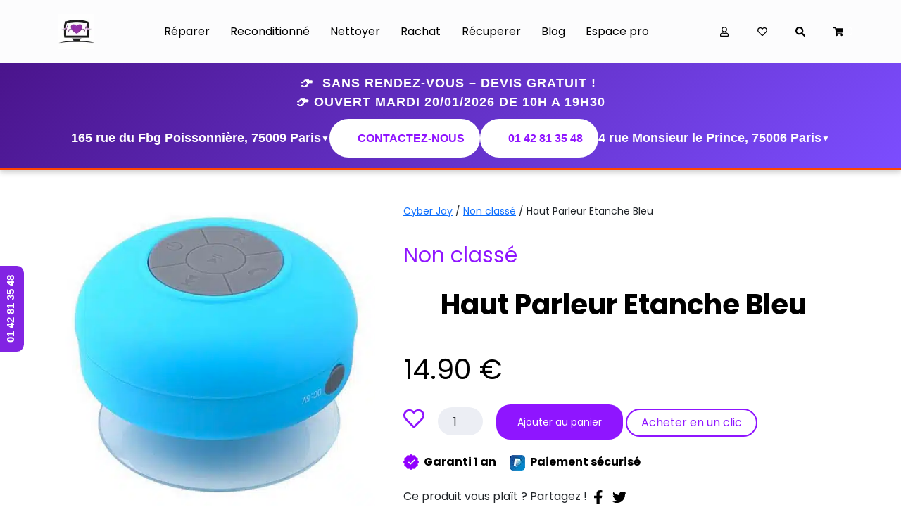

--- FILE ---
content_type: text/html; charset=UTF-8
request_url: https://www.cyber-jay.fr/produit/haut-parleur-etanche-bleu
body_size: 28921
content:
<!doctype html>
<html lang="fr-FR">
<head>
         <meta charset="UTF-8" />
         <title>
         Haut parleur etanche bleu - CyberJay         </title>
         <meta name="viewport" content="width=device-width, initial-scale=1.0">
         <link rel="apple-touch-icon" sizes="180x180" href="https://www.cyber-jay.fr/wp-content/themes/cyberjay-new/images/apple-touch-icon.png">
         <link rel="icon" type="image/png" sizes="32x32" href="https://www.cyber-jay.fr/wp-content/themes/cyberjay-new/images/favicon-32x32.png">
         <link rel="icon" type="image/png" sizes="16x16" href="https://www.cyber-jay.fr/wp-content/themes/cyberjay-new/images/favicon-16x16.png">
         <link rel="manifest" href="https://www.cyber-jay.fr/wp-content/themes/cyberjay-new/images/site.webmanifest">
         <link rel="mask-icon" href="https://www.cyber-jay.fr/wp-content/themes/cyberjay-new/images/safari-pinned-tab.svg" color="#a13bfe">
         <meta name="msapplication-TileColor" content="#a13bfe">
         <meta name="theme-color" content="#ffffff">
         <script async defer src="https://apis.google.com/js/platform.js"></script>
        <script>
          window.___gcfg = { lang: 'fr' };
        </script>
<!-- 28d20472c185e80d122a8cbb6ae5551d -->

                        
        				<script>document.documentElement.className = document.documentElement.className + ' yes-js js_active js'</script>
				<meta name='robots' content='index, follow, max-image-preview:large, max-snippet:-1, max-video-preview:-1' />

	<!-- This site is optimized with the Yoast SEO Premium plugin v23.2 (Yoast SEO v23.9) - https://yoast.com/wordpress/plugins/seo/ -->
	<meta name="description" content="Petit haut parleur étanche. Pratique pour la douche ou la baignoire. Pour un bon moments de plaisirs. Contactez Nous pour plus d’info. Cyber-Jay.fr" />
	<link rel="canonical" href="https://www.cyber-jay.fr/produit/haut-parleur-etanche-bleu" />
	<meta property="og:locale" content="fr_FR" />
	<meta property="og:type" content="article" />
	<meta property="og:title" content="Haut Parleur Etanche Bleu" />
	<meta property="og:description" content="Petit haut parleur étanche. Pratique pour la douche ou la baignoire. Pour un bon moments de plaisirs. Contactez Nous pour plus d’info. Cyber-Jay.fr" />
	<meta property="og:url" content="https://www.cyber-jay.fr/produit/haut-parleur-etanche-bleu" />
	<meta property="og:site_name" content="Cyber Jay" />
	<meta property="article:modified_time" content="2025-08-27T15:12:50+00:00" />
	<meta property="og:image" content="https://www.cyber-jay.fr/wp-content/uploads/2014/12/Ecouteur_Ventouse_Bleu1-copie.jpg" />
	<meta property="og:image:width" content="536" />
	<meta property="og:image:height" content="520" />
	<meta property="og:image:type" content="image/jpeg" />
	<script type="application/ld+json" class="yoast-schema-graph">{"@context":"https://schema.org","@graph":[{"@type":"WebPage","@id":"https://www.cyber-jay.fr/produit/haut-parleur-etanche-bleu","url":"https://www.cyber-jay.fr/produit/haut-parleur-etanche-bleu","name":"Haut parleur etanche bleu - CyberJay","isPartOf":{"@id":"https://www.cyber-jay.fr/#website"},"primaryImageOfPage":{"@id":"https://www.cyber-jay.fr/produit/haut-parleur-etanche-bleu#primaryimage"},"image":{"@id":"https://www.cyber-jay.fr/produit/haut-parleur-etanche-bleu#primaryimage"},"thumbnailUrl":"https://www.cyber-jay.fr/wp-content/uploads/2014/12/Ecouteur_Ventouse_Bleu1-copie.jpg","datePublished":"2014-12-29T14:09:45+00:00","dateModified":"2025-08-27T15:12:50+00:00","description":"Petit haut parleur étanche. Pratique pour la douche ou la baignoire. Pour un bon moments de plaisirs. Contactez Nous pour plus d’info. Cyber-Jay.fr","breadcrumb":{"@id":"https://www.cyber-jay.fr/produit/haut-parleur-etanche-bleu#breadcrumb"},"inLanguage":"fr-FR","potentialAction":[{"@type":"ReadAction","target":["https://www.cyber-jay.fr/produit/haut-parleur-etanche-bleu"]}]},{"@type":"ImageObject","inLanguage":"fr-FR","@id":"https://www.cyber-jay.fr/produit/haut-parleur-etanche-bleu#primaryimage","url":"https://www.cyber-jay.fr/wp-content/uploads/2014/12/Ecouteur_Ventouse_Bleu1-copie.jpg","contentUrl":"https://www.cyber-jay.fr/wp-content/uploads/2014/12/Ecouteur_Ventouse_Bleu1-copie.jpg","width":536,"height":520,"caption":"ecouteur ventouse bleu"},{"@type":"BreadcrumbList","@id":"https://www.cyber-jay.fr/produit/haut-parleur-etanche-bleu#breadcrumb","itemListElement":[{"@type":"ListItem","position":1,"name":"Accueil","item":"https://www.cyber-jay.fr/"},{"@type":"ListItem","position":2,"name":"Boutique","item":"https://www.cyber-jay.fr/boutique"},{"@type":"ListItem","position":3,"name":"Haut Parleur Etanche Bleu"}]},{"@type":"WebSite","@id":"https://www.cyber-jay.fr/#website","url":"https://www.cyber-jay.fr/","name":"Cyber Jay","description":"","potentialAction":[{"@type":"SearchAction","target":{"@type":"EntryPoint","urlTemplate":"https://www.cyber-jay.fr/?s={search_term_string}"},"query-input":{"@type":"PropertyValueSpecification","valueRequired":true,"valueName":"search_term_string"}}],"inLanguage":"fr-FR"}]}</script>
	<!-- / Yoast SEO Premium plugin. -->


<link rel='dns-prefetch' href='//www.cyber-jay.fr' />
<link rel='dns-prefetch' href='//code.jquery.com' />
<link rel='dns-prefetch' href='//maxcdn.bootstrapcdn.com' />
<link rel='dns-prefetch' href='//fonts.googleapis.com' />
<link rel="alternate" type="application/rss+xml" title="Cyber Jay &raquo; Flux" href="https://www.cyber-jay.fr/feed" />
<link rel="alternate" type="application/rss+xml" title="Cyber Jay &raquo; Flux des commentaires" href="https://www.cyber-jay.fr/comments/feed" />
<link rel="alternate" type="application/rss+xml" title="Cyber Jay &raquo; Haut Parleur Etanche Bleu Flux des commentaires" href="https://www.cyber-jay.fr/produit/haut-parleur-etanche-bleu/feed" />
<script type="text/javascript">
/* <![CDATA[ */
window._wpemojiSettings = {"baseUrl":"https:\/\/s.w.org\/images\/core\/emoji\/15.0.3\/72x72\/","ext":".png","svgUrl":"https:\/\/s.w.org\/images\/core\/emoji\/15.0.3\/svg\/","svgExt":".svg","source":{"concatemoji":"https:\/\/www.cyber-jay.fr\/wp-includes\/js\/wp-emoji-release.min.js?ver=6.6.4"}};
/*! This file is auto-generated */
!function(i,n){var o,s,e;function c(e){try{var t={supportTests:e,timestamp:(new Date).valueOf()};sessionStorage.setItem(o,JSON.stringify(t))}catch(e){}}function p(e,t,n){e.clearRect(0,0,e.canvas.width,e.canvas.height),e.fillText(t,0,0);var t=new Uint32Array(e.getImageData(0,0,e.canvas.width,e.canvas.height).data),r=(e.clearRect(0,0,e.canvas.width,e.canvas.height),e.fillText(n,0,0),new Uint32Array(e.getImageData(0,0,e.canvas.width,e.canvas.height).data));return t.every(function(e,t){return e===r[t]})}function u(e,t,n){switch(t){case"flag":return n(e,"\ud83c\udff3\ufe0f\u200d\u26a7\ufe0f","\ud83c\udff3\ufe0f\u200b\u26a7\ufe0f")?!1:!n(e,"\ud83c\uddfa\ud83c\uddf3","\ud83c\uddfa\u200b\ud83c\uddf3")&&!n(e,"\ud83c\udff4\udb40\udc67\udb40\udc62\udb40\udc65\udb40\udc6e\udb40\udc67\udb40\udc7f","\ud83c\udff4\u200b\udb40\udc67\u200b\udb40\udc62\u200b\udb40\udc65\u200b\udb40\udc6e\u200b\udb40\udc67\u200b\udb40\udc7f");case"emoji":return!n(e,"\ud83d\udc26\u200d\u2b1b","\ud83d\udc26\u200b\u2b1b")}return!1}function f(e,t,n){var r="undefined"!=typeof WorkerGlobalScope&&self instanceof WorkerGlobalScope?new OffscreenCanvas(300,150):i.createElement("canvas"),a=r.getContext("2d",{willReadFrequently:!0}),o=(a.textBaseline="top",a.font="600 32px Arial",{});return e.forEach(function(e){o[e]=t(a,e,n)}),o}function t(e){var t=i.createElement("script");t.src=e,t.defer=!0,i.head.appendChild(t)}"undefined"!=typeof Promise&&(o="wpEmojiSettingsSupports",s=["flag","emoji"],n.supports={everything:!0,everythingExceptFlag:!0},e=new Promise(function(e){i.addEventListener("DOMContentLoaded",e,{once:!0})}),new Promise(function(t){var n=function(){try{var e=JSON.parse(sessionStorage.getItem(o));if("object"==typeof e&&"number"==typeof e.timestamp&&(new Date).valueOf()<e.timestamp+604800&&"object"==typeof e.supportTests)return e.supportTests}catch(e){}return null}();if(!n){if("undefined"!=typeof Worker&&"undefined"!=typeof OffscreenCanvas&&"undefined"!=typeof URL&&URL.createObjectURL&&"undefined"!=typeof Blob)try{var e="postMessage("+f.toString()+"("+[JSON.stringify(s),u.toString(),p.toString()].join(",")+"));",r=new Blob([e],{type:"text/javascript"}),a=new Worker(URL.createObjectURL(r),{name:"wpTestEmojiSupports"});return void(a.onmessage=function(e){c(n=e.data),a.terminate(),t(n)})}catch(e){}c(n=f(s,u,p))}t(n)}).then(function(e){for(var t in e)n.supports[t]=e[t],n.supports.everything=n.supports.everything&&n.supports[t],"flag"!==t&&(n.supports.everythingExceptFlag=n.supports.everythingExceptFlag&&n.supports[t]);n.supports.everythingExceptFlag=n.supports.everythingExceptFlag&&!n.supports.flag,n.DOMReady=!1,n.readyCallback=function(){n.DOMReady=!0}}).then(function(){return e}).then(function(){var e;n.supports.everything||(n.readyCallback(),(e=n.source||{}).concatemoji?t(e.concatemoji):e.wpemoji&&e.twemoji&&(t(e.twemoji),t(e.wpemoji)))}))}((window,document),window._wpemojiSettings);
/* ]]> */
</script>
<link rel='stylesheet' id='grw_css-css' href='https://www.cyber-jay.fr/wp-content/plugins/google-reviews-business/static/css/google-review.css?ver=6.6.4' type='text/css' media='all' />
<link rel='stylesheet' id='sbr_styles-css' href='https://www.cyber-jay.fr/wp-content/plugins/reviews-feed/assets/css/sbr-styles.min.css?ver=2.1.1' type='text/css' media='all' />
<style id='wp-emoji-styles-inline-css' type='text/css'>

	img.wp-smiley, img.emoji {
		display: inline !important;
		border: none !important;
		box-shadow: none !important;
		height: 1em !important;
		width: 1em !important;
		margin: 0 0.07em !important;
		vertical-align: -0.1em !important;
		background: none !important;
		padding: 0 !important;
	}
</style>
<link rel='stylesheet' id='wp-block-library-css' href='https://www.cyber-jay.fr/wp-includes/css/dist/block-library/style.min.css?ver=6.6.4' type='text/css' media='all' />
<link rel='stylesheet' id='jquery-selectBox-css' href='https://www.cyber-jay.fr/wp-content/plugins/yith-woocommerce-wishlist/assets/css/jquery.selectBox.css?ver=1.2.0' type='text/css' media='all' />
<link rel='stylesheet' id='yith-wcwl-font-awesome-css' href='https://www.cyber-jay.fr/wp-content/plugins/yith-woocommerce-wishlist/assets/css/font-awesome.css?ver=4.7.0' type='text/css' media='all' />
<link rel='stylesheet' id='woocommerce_prettyPhoto_css-css' href='//www.cyber-jay.fr/wp-content/plugins/woocommerce/assets/css/prettyPhoto.css?ver=3.1.6' type='text/css' media='all' />
<link rel='stylesheet' id='yith-wcwl-main-css' href='https://www.cyber-jay.fr/wp-content/plugins/yith-woocommerce-wishlist/assets/css/style.css?ver=3.36.0' type='text/css' media='all' />
<style id='yith-wcwl-main-inline-css' type='text/css'>
.woocommerce a.add_to_wishlist.button.alt{background-color: #333333; background: #333333;color: #FFFFFF;border-color: #333333;}.woocommerce a.add_to_wishlist.button.alt:hover{background-color: #333333; background: #333333;color: #FFFFFF;border-color: #333333;}.woocommerce a.add_to_wishlist.button.alt{border-radius: 16px;}.woocommerce .wishlist_table a.add_to_cart.button.alt{background: #333333; background-color: #333333;color: #ffffff;border-color: #333333;}.woocommerce .wishlist_table a.add_to_cart.button.alt:hover{background: #4F4F4F; background-color: #4F4F4F;color: #ffffff;border-color: #4F4F4F;}.woocommerce .wishlist_table a.add_to_cart.button.alt{border-radius: 16px;}.woocommerce .hidden-title-form button,
								   .yith-wcwl-wishlist-new .create-wishlist-button,
								   .wishlist_manage_table tfoot button.submit-wishlist-changes,
								   .yith-wcwl-wishlist-search-form button.wishlist-search-button{background: #333333; background-color: #333333;color: #ffffff;border-color: #333333;}.woocommerce .hidden-title-form button:hover,
								   .yith-wcwl-wishlist-new .create-wishlist-button:hover,
								   .wishlist_manage_table tfoot button.submit-wishlist-changes:hover,
								   .yith-wcwl-wishlist-search-form button.wishlist-search-button:hover{background: #333333; background-color: #333333;color: #ffffff;border-color: #333333;}.woocommerce .wishlist-title a.show-title-form,
								   .woocommerce .hidden-title-form a.hide-title-form,
								   .wishlist_manage_table tfoot a.create-new-wishlist{background: #333333; background-color: #333333;color: #ffffff;border-color: #333333;}.woocommerce .wishlist-title a.show-title-form:hover,
								   .woocommerce .hidden-title-form a.hide-title-form:hover,
								   .wishlist_manage_table tfoot a.create-new-wishlist:hover{background: #333333; background-color: #333333;color: #ffffff;border-color: #333333;}.woocommerce table.shop_table.wishlist_table tr td{background: #FFFFFF; background-color: #FFFFFF;color: #6D6C6C;border-color: #FFFFFF;}.wishlist_table thead tr th,
								   .wishlist_table tfoot td td,
								   .widget_yith-wcwl-lists ul.dropdown li.current a,
								   .widget_yith-wcwl-lists ul.dropdown li a:hover,
								   .selectBox-dropdown-menu.selectBox-options li.selectBox-selected a,
								   .selectBox-dropdown-menu.selectBox-options li.selectBox-hover a{background: #F4F4F4; background-color: #F4F4F4;}
</style>
<style id='classic-theme-styles-inline-css' type='text/css'>
/*! This file is auto-generated */
.wp-block-button__link{color:#fff;background-color:#32373c;border-radius:9999px;box-shadow:none;text-decoration:none;padding:calc(.667em + 2px) calc(1.333em + 2px);font-size:1.125em}.wp-block-file__button{background:#32373c;color:#fff;text-decoration:none}
</style>
<style id='global-styles-inline-css' type='text/css'>
:root{--wp--preset--aspect-ratio--square: 1;--wp--preset--aspect-ratio--4-3: 4/3;--wp--preset--aspect-ratio--3-4: 3/4;--wp--preset--aspect-ratio--3-2: 3/2;--wp--preset--aspect-ratio--2-3: 2/3;--wp--preset--aspect-ratio--16-9: 16/9;--wp--preset--aspect-ratio--9-16: 9/16;--wp--preset--color--black: #000000;--wp--preset--color--cyan-bluish-gray: #abb8c3;--wp--preset--color--white: #ffffff;--wp--preset--color--pale-pink: #f78da7;--wp--preset--color--vivid-red: #cf2e2e;--wp--preset--color--luminous-vivid-orange: #ff6900;--wp--preset--color--luminous-vivid-amber: #fcb900;--wp--preset--color--light-green-cyan: #7bdcb5;--wp--preset--color--vivid-green-cyan: #00d084;--wp--preset--color--pale-cyan-blue: #8ed1fc;--wp--preset--color--vivid-cyan-blue: #0693e3;--wp--preset--color--vivid-purple: #9b51e0;--wp--preset--gradient--vivid-cyan-blue-to-vivid-purple: linear-gradient(135deg,rgba(6,147,227,1) 0%,rgb(155,81,224) 100%);--wp--preset--gradient--light-green-cyan-to-vivid-green-cyan: linear-gradient(135deg,rgb(122,220,180) 0%,rgb(0,208,130) 100%);--wp--preset--gradient--luminous-vivid-amber-to-luminous-vivid-orange: linear-gradient(135deg,rgba(252,185,0,1) 0%,rgba(255,105,0,1) 100%);--wp--preset--gradient--luminous-vivid-orange-to-vivid-red: linear-gradient(135deg,rgba(255,105,0,1) 0%,rgb(207,46,46) 100%);--wp--preset--gradient--very-light-gray-to-cyan-bluish-gray: linear-gradient(135deg,rgb(238,238,238) 0%,rgb(169,184,195) 100%);--wp--preset--gradient--cool-to-warm-spectrum: linear-gradient(135deg,rgb(74,234,220) 0%,rgb(151,120,209) 20%,rgb(207,42,186) 40%,rgb(238,44,130) 60%,rgb(251,105,98) 80%,rgb(254,248,76) 100%);--wp--preset--gradient--blush-light-purple: linear-gradient(135deg,rgb(255,206,236) 0%,rgb(152,150,240) 100%);--wp--preset--gradient--blush-bordeaux: linear-gradient(135deg,rgb(254,205,165) 0%,rgb(254,45,45) 50%,rgb(107,0,62) 100%);--wp--preset--gradient--luminous-dusk: linear-gradient(135deg,rgb(255,203,112) 0%,rgb(199,81,192) 50%,rgb(65,88,208) 100%);--wp--preset--gradient--pale-ocean: linear-gradient(135deg,rgb(255,245,203) 0%,rgb(182,227,212) 50%,rgb(51,167,181) 100%);--wp--preset--gradient--electric-grass: linear-gradient(135deg,rgb(202,248,128) 0%,rgb(113,206,126) 100%);--wp--preset--gradient--midnight: linear-gradient(135deg,rgb(2,3,129) 0%,rgb(40,116,252) 100%);--wp--preset--font-size--small: 13px;--wp--preset--font-size--medium: 20px;--wp--preset--font-size--large: 36px;--wp--preset--font-size--x-large: 42px;--wp--preset--font-family--inter: "Inter", sans-serif;--wp--preset--font-family--cardo: Cardo;--wp--preset--spacing--20: 0.44rem;--wp--preset--spacing--30: 0.67rem;--wp--preset--spacing--40: 1rem;--wp--preset--spacing--50: 1.5rem;--wp--preset--spacing--60: 2.25rem;--wp--preset--spacing--70: 3.38rem;--wp--preset--spacing--80: 5.06rem;--wp--preset--shadow--natural: 6px 6px 9px rgba(0, 0, 0, 0.2);--wp--preset--shadow--deep: 12px 12px 50px rgba(0, 0, 0, 0.4);--wp--preset--shadow--sharp: 6px 6px 0px rgba(0, 0, 0, 0.2);--wp--preset--shadow--outlined: 6px 6px 0px -3px rgba(255, 255, 255, 1), 6px 6px rgba(0, 0, 0, 1);--wp--preset--shadow--crisp: 6px 6px 0px rgba(0, 0, 0, 1);}:where(.is-layout-flex){gap: 0.5em;}:where(.is-layout-grid){gap: 0.5em;}body .is-layout-flex{display: flex;}.is-layout-flex{flex-wrap: wrap;align-items: center;}.is-layout-flex > :is(*, div){margin: 0;}body .is-layout-grid{display: grid;}.is-layout-grid > :is(*, div){margin: 0;}:where(.wp-block-columns.is-layout-flex){gap: 2em;}:where(.wp-block-columns.is-layout-grid){gap: 2em;}:where(.wp-block-post-template.is-layout-flex){gap: 1.25em;}:where(.wp-block-post-template.is-layout-grid){gap: 1.25em;}.has-black-color{color: var(--wp--preset--color--black) !important;}.has-cyan-bluish-gray-color{color: var(--wp--preset--color--cyan-bluish-gray) !important;}.has-white-color{color: var(--wp--preset--color--white) !important;}.has-pale-pink-color{color: var(--wp--preset--color--pale-pink) !important;}.has-vivid-red-color{color: var(--wp--preset--color--vivid-red) !important;}.has-luminous-vivid-orange-color{color: var(--wp--preset--color--luminous-vivid-orange) !important;}.has-luminous-vivid-amber-color{color: var(--wp--preset--color--luminous-vivid-amber) !important;}.has-light-green-cyan-color{color: var(--wp--preset--color--light-green-cyan) !important;}.has-vivid-green-cyan-color{color: var(--wp--preset--color--vivid-green-cyan) !important;}.has-pale-cyan-blue-color{color: var(--wp--preset--color--pale-cyan-blue) !important;}.has-vivid-cyan-blue-color{color: var(--wp--preset--color--vivid-cyan-blue) !important;}.has-vivid-purple-color{color: var(--wp--preset--color--vivid-purple) !important;}.has-black-background-color{background-color: var(--wp--preset--color--black) !important;}.has-cyan-bluish-gray-background-color{background-color: var(--wp--preset--color--cyan-bluish-gray) !important;}.has-white-background-color{background-color: var(--wp--preset--color--white) !important;}.has-pale-pink-background-color{background-color: var(--wp--preset--color--pale-pink) !important;}.has-vivid-red-background-color{background-color: var(--wp--preset--color--vivid-red) !important;}.has-luminous-vivid-orange-background-color{background-color: var(--wp--preset--color--luminous-vivid-orange) !important;}.has-luminous-vivid-amber-background-color{background-color: var(--wp--preset--color--luminous-vivid-amber) !important;}.has-light-green-cyan-background-color{background-color: var(--wp--preset--color--light-green-cyan) !important;}.has-vivid-green-cyan-background-color{background-color: var(--wp--preset--color--vivid-green-cyan) !important;}.has-pale-cyan-blue-background-color{background-color: var(--wp--preset--color--pale-cyan-blue) !important;}.has-vivid-cyan-blue-background-color{background-color: var(--wp--preset--color--vivid-cyan-blue) !important;}.has-vivid-purple-background-color{background-color: var(--wp--preset--color--vivid-purple) !important;}.has-black-border-color{border-color: var(--wp--preset--color--black) !important;}.has-cyan-bluish-gray-border-color{border-color: var(--wp--preset--color--cyan-bluish-gray) !important;}.has-white-border-color{border-color: var(--wp--preset--color--white) !important;}.has-pale-pink-border-color{border-color: var(--wp--preset--color--pale-pink) !important;}.has-vivid-red-border-color{border-color: var(--wp--preset--color--vivid-red) !important;}.has-luminous-vivid-orange-border-color{border-color: var(--wp--preset--color--luminous-vivid-orange) !important;}.has-luminous-vivid-amber-border-color{border-color: var(--wp--preset--color--luminous-vivid-amber) !important;}.has-light-green-cyan-border-color{border-color: var(--wp--preset--color--light-green-cyan) !important;}.has-vivid-green-cyan-border-color{border-color: var(--wp--preset--color--vivid-green-cyan) !important;}.has-pale-cyan-blue-border-color{border-color: var(--wp--preset--color--pale-cyan-blue) !important;}.has-vivid-cyan-blue-border-color{border-color: var(--wp--preset--color--vivid-cyan-blue) !important;}.has-vivid-purple-border-color{border-color: var(--wp--preset--color--vivid-purple) !important;}.has-vivid-cyan-blue-to-vivid-purple-gradient-background{background: var(--wp--preset--gradient--vivid-cyan-blue-to-vivid-purple) !important;}.has-light-green-cyan-to-vivid-green-cyan-gradient-background{background: var(--wp--preset--gradient--light-green-cyan-to-vivid-green-cyan) !important;}.has-luminous-vivid-amber-to-luminous-vivid-orange-gradient-background{background: var(--wp--preset--gradient--luminous-vivid-amber-to-luminous-vivid-orange) !important;}.has-luminous-vivid-orange-to-vivid-red-gradient-background{background: var(--wp--preset--gradient--luminous-vivid-orange-to-vivid-red) !important;}.has-very-light-gray-to-cyan-bluish-gray-gradient-background{background: var(--wp--preset--gradient--very-light-gray-to-cyan-bluish-gray) !important;}.has-cool-to-warm-spectrum-gradient-background{background: var(--wp--preset--gradient--cool-to-warm-spectrum) !important;}.has-blush-light-purple-gradient-background{background: var(--wp--preset--gradient--blush-light-purple) !important;}.has-blush-bordeaux-gradient-background{background: var(--wp--preset--gradient--blush-bordeaux) !important;}.has-luminous-dusk-gradient-background{background: var(--wp--preset--gradient--luminous-dusk) !important;}.has-pale-ocean-gradient-background{background: var(--wp--preset--gradient--pale-ocean) !important;}.has-electric-grass-gradient-background{background: var(--wp--preset--gradient--electric-grass) !important;}.has-midnight-gradient-background{background: var(--wp--preset--gradient--midnight) !important;}.has-small-font-size{font-size: var(--wp--preset--font-size--small) !important;}.has-medium-font-size{font-size: var(--wp--preset--font-size--medium) !important;}.has-large-font-size{font-size: var(--wp--preset--font-size--large) !important;}.has-x-large-font-size{font-size: var(--wp--preset--font-size--x-large) !important;}
:where(.wp-block-post-template.is-layout-flex){gap: 1.25em;}:where(.wp-block-post-template.is-layout-grid){gap: 1.25em;}
:where(.wp-block-columns.is-layout-flex){gap: 2em;}:where(.wp-block-columns.is-layout-grid){gap: 2em;}
:root :where(.wp-block-pullquote){font-size: 1.5em;line-height: 1.6;}
</style>
<link rel='stylesheet' id='contact-form-7-css' href='https://www.cyber-jay.fr/wp-content/plugins/contact-form-7/includes/css/styles.css?ver=6.0.6' type='text/css' media='all' />
<link rel='stylesheet' id='woocommerce-layout-css' href='https://www.cyber-jay.fr/wp-content/plugins/woocommerce/assets/css/woocommerce-layout.css?ver=9.1.5' type='text/css' media='all' />
<link rel='stylesheet' id='woocommerce-smallscreen-css' href='https://www.cyber-jay.fr/wp-content/plugins/woocommerce/assets/css/woocommerce-smallscreen.css?ver=9.1.5' type='text/css' media='only screen and (max-width: 768px)' />
<link rel='stylesheet' id='woocommerce-general-css' href='https://www.cyber-jay.fr/wp-content/plugins/woocommerce/assets/css/woocommerce.css?ver=9.1.5' type='text/css' media='all' />
<style id='woocommerce-inline-inline-css' type='text/css'>
.woocommerce form .form-row .required { visibility: visible; }
</style>
<link rel='stylesheet' id='cff-css' href='https://www.cyber-jay.fr/wp-content/plugins/custom-facebook-feed/assets/css/cff-style.min.css?ver=4.3.4' type='text/css' media='all' />
<link rel='stylesheet' id='sb-font-awesome-css' href='https://maxcdn.bootstrapcdn.com/font-awesome/4.7.0/css/font-awesome.min.css?ver=6.6.4' type='text/css' media='all' />
<link rel='stylesheet' id='poppins-css' href='https://fonts.googleapis.com/css2?family=Poppins%3Awght%40400%3B700&#038;display=swap&#038;ver=6.6.4' type='text/css' media='all' />
<link rel='stylesheet' id='bootstrap-css' href='https://www.cyber-jay.fr/wp-content/themes/cyberjay-new/css/bootstrap.min.css?ver=6.6.4' type='text/css' media='all' />
<link rel='stylesheet' id='style-css' href='https://www.cyber-jay.fr/wp-content/themes/cyberjay-new/css/style.css?ver=6.6.4' type='text/css' media='all' />
<link rel='stylesheet' id='responsive-css' href='https://www.cyber-jay.fr/wp-content/themes/cyberjay-new/css/responsive.css?ver=6.6.4' type='text/css' media='all' />
<link rel='stylesheet' id='wp-pagenavi-css' href='https://www.cyber-jay.fr/wp-content/plugins/wp-pagenavi/pagenavi-css.css?ver=2.70' type='text/css' media='all' />
<style id='rocket-lazyload-inline-css' type='text/css'>
.rll-youtube-player{position:relative;padding-bottom:56.23%;height:0;overflow:hidden;max-width:100%;}.rll-youtube-player:focus-within{outline: 2px solid currentColor;outline-offset: 5px;}.rll-youtube-player iframe{position:absolute;top:0;left:0;width:100%;height:100%;z-index:100;background:0 0}.rll-youtube-player img{bottom:0;display:block;left:0;margin:auto;max-width:100%;width:100%;position:absolute;right:0;top:0;border:none;height:auto;-webkit-transition:.4s all;-moz-transition:.4s all;transition:.4s all}.rll-youtube-player img:hover{-webkit-filter:brightness(75%)}.rll-youtube-player .play{height:100%;width:100%;left:0;top:0;position:absolute;background:url(https://www.cyber-jay.fr/wp-content/plugins/rocket-lazy-load/assets/img/youtube.png) no-repeat center;background-color: transparent !important;cursor:pointer;border:none;}
</style>
<script type="text/javascript" src="https://www.cyber-jay.fr/wp-content/plugins/google-reviews-business/static/js/wpac-time.js?ver=6.6.4" id="wpac_time_js-js"></script>
<script type="text/javascript" src="https://code.jquery.com/jquery-3.6.0.min.js" id="jquery-js"></script>
<script type="text/javascript" id="link-juice-optimizer-js-extra">
/* <![CDATA[ */
var php_vars = {"ljo_clase":"ljoptimizer"};
/* ]]> */
</script>
<script type="text/javascript" src="https://www.cyber-jay.fr/wp-content/plugins/link-juice-optimizer/public/js/link-juice-optimizer.js?ver=2.3.2" id="link-juice-optimizer-js"></script>
<script type="text/javascript" src="https://www.cyber-jay.fr/wp-content/plugins/related-posts-thumbnails/assets/js/front.min.js?ver=4.3.1" id="rpt_front_style-js"></script>
<script type="text/javascript" src="https://www.cyber-jay.fr/wp-content/plugins/related-posts-thumbnails/assets/js/lazy-load.js?ver=4.3.1" id="rpt-lazy-load-js"></script>
<script type="text/javascript" src="https://www.cyber-jay.fr/wp-content/plugins/woocommerce/assets/js/jquery-blockui/jquery.blockUI.min.js?ver=2.7.0-wc.9.1.5" id="jquery-blockui-js" defer="defer" data-wp-strategy="defer"></script>
<script type="text/javascript" id="wc-add-to-cart-js-extra">
/* <![CDATA[ */
var wc_add_to_cart_params = {"ajax_url":"\/wp-admin\/admin-ajax.php","wc_ajax_url":"\/?wc-ajax=%%endpoint%%","i18n_view_cart":"Voir le panier","cart_url":"https:\/\/www.cyber-jay.fr\/panier","is_cart":"","cart_redirect_after_add":"no"};
/* ]]> */
</script>
<script type="text/javascript" src="https://www.cyber-jay.fr/wp-content/plugins/woocommerce/assets/js/frontend/add-to-cart.min.js?ver=9.1.5" id="wc-add-to-cart-js" defer="defer" data-wp-strategy="defer"></script>
<script type="text/javascript" id="wc-single-product-js-extra">
/* <![CDATA[ */
var wc_single_product_params = {"i18n_required_rating_text":"Veuillez s\u00e9lectionner une note","review_rating_required":"yes","flexslider":{"rtl":false,"animation":"slide","smoothHeight":true,"directionNav":false,"controlNav":"thumbnails","slideshow":false,"animationSpeed":500,"animationLoop":false,"allowOneSlide":false},"zoom_enabled":"","zoom_options":[],"photoswipe_enabled":"","photoswipe_options":{"shareEl":false,"closeOnScroll":false,"history":false,"hideAnimationDuration":0,"showAnimationDuration":0},"flexslider_enabled":""};
/* ]]> */
</script>
<script type="text/javascript" src="https://www.cyber-jay.fr/wp-content/plugins/woocommerce/assets/js/frontend/single-product.min.js?ver=9.1.5" id="wc-single-product-js" defer="defer" data-wp-strategy="defer"></script>
<script type="text/javascript" src="https://www.cyber-jay.fr/wp-content/plugins/woocommerce/assets/js/js-cookie/js.cookie.min.js?ver=2.1.4-wc.9.1.5" id="js-cookie-js" defer="defer" data-wp-strategy="defer"></script>
<script type="text/javascript" id="woocommerce-js-extra">
/* <![CDATA[ */
var woocommerce_params = {"ajax_url":"\/wp-admin\/admin-ajax.php","wc_ajax_url":"\/?wc-ajax=%%endpoint%%"};
/* ]]> */
</script>
<script type="text/javascript" src="https://www.cyber-jay.fr/wp-content/plugins/woocommerce/assets/js/frontend/woocommerce.min.js?ver=9.1.5" id="woocommerce-js" defer="defer" data-wp-strategy="defer"></script>
<script type="text/javascript" src="https://www.cyber-jay.fr/wp-content/themes/cyberjay-new/js/bootstrap.min.js?ver=6.6.4" id="bootstrap-js"></script>
<script type="text/javascript" src="https://www.cyber-jay.fr/wp-content/themes/cyberjay-new/js/scripts.js?ver=6.6.4" id="scripts-js"></script>
<script>
window.wc_ga_pro = {};

window.wc_ga_pro.ajax_url = 'https://www.cyber-jay.fr/wp-admin/admin-ajax.php';

window.wc_ga_pro.available_gateways = {"paypal":"PayPal","sogecommercestd":"Paiement par carte bancaire"};

// interpolate json by replacing placeholders with variables
window.wc_ga_pro.interpolate_json = function( object, variables ) {

	if ( ! variables ) {
		return object;
	}

	var j = JSON.stringify( object );

	for ( var k in variables ) {
		j = j.split( '{$' + k + '}' ).join( variables[ k ] );
	}

	return JSON.parse( j );
};

// return the title for a payment gateway
window.wc_ga_pro.get_payment_method_title = function( payment_method ) {
	return window.wc_ga_pro.available_gateways[ payment_method ] || payment_method;
};

// check if an email is valid
window.wc_ga_pro.is_valid_email = function( email ) {
  return /[^\s@]+@[^\s@]+\.[^\s@]+/.test( email );
};

</script>
<!-- Start WooCommerce Google Analytics Pro -->
		<script>
	(function(i,s,o,g,r,a,m){i['GoogleAnalyticsObject']=r;i[r]=i[r]||function(){
	(i[r].q=i[r].q||[]).push(arguments)},i[r].l=1*new Date();a=s.createElement(o),
	m=s.getElementsByTagName(o)[0];a.async=1;a.src=g;m.parentNode.insertBefore(a,m)
	})(window,document,'script','https://www.google-analytics.com/analytics.js','ga');
		ga( 'create', 'UA-35916245-1', {"cookieDomain":"auto"} );
	ga( 'set', 'forceSSL', true );
	ga( 'require', 'ec' );

	
	(function() {

		// trigger an event the old-fashioned way to avoid a jQuery dependency and still support IE
		var event = document.createEvent( 'Event' );

		event.initEvent( 'wc_google_analytics_pro_loaded', true, true );

		document.dispatchEvent( event );
	})();
</script>
		<!-- end WooCommerce Google Analytics Pro -->
		<link rel="https://api.w.org/" href="https://www.cyber-jay.fr/wp-json/" /><link rel="alternate" title="JSON" type="application/json" href="https://www.cyber-jay.fr/wp-json/wp/v2/product/1312" /><link rel="EditURI" type="application/rsd+xml" title="RSD" href="https://www.cyber-jay.fr/xmlrpc.php?rsd" />
<meta name="generator" content="WordPress 6.6.4" />
<meta name="generator" content="WooCommerce 9.1.5" />
<link rel='shortlink' href='https://www.cyber-jay.fr/?p=1312' />
<link rel="alternate" title="oEmbed (JSON)" type="application/json+oembed" href="https://www.cyber-jay.fr/wp-json/oembed/1.0/embed?url=https%3A%2F%2Fwww.cyber-jay.fr%2Fproduit%2Fhaut-parleur-etanche-bleu" />
<link rel="alternate" title="oEmbed (XML)" type="text/xml+oembed" href="https://www.cyber-jay.fr/wp-json/oembed/1.0/embed?url=https%3A%2F%2Fwww.cyber-jay.fr%2Fproduit%2Fhaut-parleur-etanche-bleu&#038;format=xml" />

<style>
a.ljoptimizer,
span.ljoptimizer {
	cursor: pointer;
}
a.ljoptimizer,
span.ljoptimizer {
	cursor: pointer; /* ajoute le curseur qui simule un lien */
}
</style>
        <style>
            #related_posts_thumbnails li {
                border-right: 1px solid #dddddd;
                background-color: #ffffff            }

            #related_posts_thumbnails li:hover {
                background-color: #eeeeee;
            }

            .relpost_content {
                font-size: 12px;
                color: #333333;
            }

            .relpost-block-single {
                background-color: #ffffff;
                border-right: 1px solid #dddddd;
                border-left: 1px solid #dddddd;
                margin-right: -1px;
            }

            .relpost-block-single:hover {
                background-color: #eeeeee;
            }
        </style>

        <meta name="ti-site-data" content="[base64]" /><style>
        .text-container {
            width: 100%;
            max-width: 100%;
            margin: 0 auto;
            padding: 20px;
            box-sizing: border-box;
        }
        .expandable-text {
            max-height: 100px;
            overflow: hidden;
            transition: max-height 0.3s ease-in-out;
            display: block !important;
        }
        .expandable-text.open {
            max-height: none !important;
        }
        .expand-button {
            display: none !important;
            background-color: #0073aa;
            color: white;
            padding: 10px;
            border: none;
            border-radius: 5px;
            cursor: pointer;
            text-align: center;
            margin-top: 10px;
        }
        @media (max-width: 768px) {
            .expandable-text {
                max-height: 100px !important;
                overflow: hidden !important;
            }
            .expand-button {
                display: block !important;
            }
        }
        @media (min-width: 769px) {
            .expandable-text {
                max-height: none !important;
                width: 100% !important;
            }
            .expand-button {
                display: none !important;
            }
        }
    </style><script>
        document.addEventListener("DOMContentLoaded", function () {
            const expandButton = document.getElementById("expandButton");
            const expandableText = document.getElementById("expandableText");

            function toggleText() {
                expandableText.classList.toggle("open");
                expandButton.textContent = expandableText.classList.contains("open") ? "Réduire" : "En savoir plus";
            }

            if (expandButton && expandableText) {
                expandButton.addEventListener("click", toggleText);
            }
        });
    </script>    <style>
        /* Appliquer le style uniquement pour les écrans de bureau (largeur > 768px) */
        @media (min-width: 768px) {
            /* Fixer tout le header en haut sans qu'il suive lors du défilement */
            header {
                position: absolute !important; /* Fixer le header en haut */
                top: 0 !important;
                left: 0 !important;
                width: 100% !important;
                background-color: #fff !important; /* Assurez-vous que le fond soit blanc */
                z-index: 1000 !important; /* Assurez-vous que le header reste au-dessus des autres éléments */
                box-shadow: 0 2px 10px rgba(0, 0, 0, 0.1) !important; /* Ombre pour le header */
            }

            /* Ajouter un espacement sous le header pour ne pas que le contenu soit caché */
            body {
                padding-top: 230px !important; /* Ajustez selon la hauteur de votre header */
            }
        }
    </style>
    	<noscript><style>.woocommerce-product-gallery{ opacity: 1 !important; }</style></noscript>
	
<style type='text/css'>
/* START Styles Simple Side Tab v2.1.14 */
#rum_sst_tab {
    font-family:Tahoma, sans-serif;
    top:500px;
    background-color:#8224e3;
    color:#FFFFFF;
    border-style:solid;
    border-width:0px;
}

#rum_sst_tab:hover {
    background-color: #8224e3;
}
.rum_sst_contents {
    position:fixed;
    margin:0;
    padding:6px 13px 8px 13px;
    text-decoration:none;
    text-align:center;
    font-size:15px;
    font-weight:bold;
    border-style:solid;
    display:block;
    z-index:100000;
}
.rum_sst_left {
    left:-2px;
    cursor: pointer;
    -webkit-transform-origin:0 0;
    -moz-transform-origin:0 0;
    -o-transform-origin:0 0;
    -ms-transform-origin:0 0;
    -webkit-transform:rotate(270deg);
    -moz-transform:rotate(270deg);
    -ms-transform:rotate(270deg);
    -o-transform:rotate(270deg);
    transform:rotate(270deg);
    -moz-border-radius-bottomright:10px;
    border-bottom-right-radius:10px;
    -moz-border-radius-bottomleft:10px;
    border-bottom-left-radius:10px;
}
.rum_sst_right {
    right:-1px;
    cursor: pointer;
    -webkit-transform-origin:100% 100%;
    -moz-transform-origin:100% 100%;
    -o-transform-origin:100% 100%;
    -ms-transform-origin:100% 100%;
    -webkit-transform:rotate(-90deg);
    -moz-transform:rotate(-90deg);
    -ms-transform:rotate(-90deg);
    -o-transform:rotate(-90deg);
    transform:rotate(-90deg);
    -moz-border-radius-topright:10px;
    border-top-right-radius:10px;
    -moz-border-radius-topleft:10px;
    border-top-left-radius:10px;
}
.rum_sst_right.less-ie-9 {
    right:-120px;
    filter: progid:DXImageTransform.Microsoft.BasicImage(rotation=1);
}
.rum_sst_left.less-ie-9 {
    filter: progid:DXImageTransform.Microsoft.BasicImage(rotation=3);
}
/* END Styles Simple Side Tab */
</style>
<style id='wp-fonts-local' type='text/css'>
@font-face{font-family:Inter;font-style:normal;font-weight:300 900;font-display:fallback;src:url('https://www.cyber-jay.fr/wp-content/plugins/woocommerce/assets/fonts/Inter-VariableFont_slnt,wght.woff2') format('woff2');font-stretch:normal;}
@font-face{font-family:Cardo;font-style:normal;font-weight:400;font-display:fallback;src:url('https://www.cyber-jay.fr/wp-content/plugins/woocommerce/assets/fonts/cardo_normal_400.woff2') format('woff2');}
</style>
		<style type="text/css" id="wp-custom-css">
			/* DEBUT DU BUG DU TEXTE QUI RENTRE DANS DAUTRES TEXTES */

#edito-grey {
  position: relative !important;
  z-index: 1 !important;
  padding: 20px !important;
  font-size: 16px !important;
  line-height: 1.6 !important;
  overflow-wrap: break-word !important;
  word-wrap: break-word !important;
  word-break: break-word !important;
}

@media screen and (max-width: 768px) {
  #edito-grey {
    font-size: 15px !important;
    line-height: 1.6 !important;
    padding: 15px !important;
  }

  #edito-grey h2, 
  #edito-grey h3 {
    font-size: 18px !important;
    margin-bottom: 10px !important;
  }

  #edito-grey br {
    display: none !important;
  }
}

/* FIN DU BUG DU TEXTE QUI RENTRE DANS DAUTRES TEXTES */

@media (max-width: 640px) {
  .full-text {
    font-size: 1.15rem !important;
  }
}


@media screen and (max-width: 768px) {
    .produithome {
        display: grid !important;
        grid-template-columns: repeat(2, 1fr) !important; /* 3 colonnes égales */
        gap: 10px !important; /* Espacement entre les produits */
    }
}


@media screen and (max-width: 768px) {
    #footer-copyright {
        margin: 30px 0 !important; /* Plus d'espace au-dessus et en dessous */
        padding: 50px !important; /* Plus d'espace interne */
    }
}
@media screen and (max-width: 768px) { /* Ajustement uniquement pour mobile */
    .animated-container {
        display: grid !important;
        grid-template-columns: repeat(3, 1fr) !important; /* 3 colonnes */
        gap: 10px !important; /* Espacement entre les images */
    }
}



/* Style des liens */
header nav ul li a {
    color: #000 !important; /* Noir pur */
    text-decoration: none !important;
    padding: 10px px !important;
    position: relative !important;
    transition: color 0.3s ease !important;
    font-size: 1rem !important; /* Légèrement plus grand */
}

/* Effet de survol */
header nav ul li a::before {
    content: "" !important;
    position: absolute !important;
    bottom: 5px !important;
    left: 50% !important;
    width: 0 !important;
    height: 2px !important;
    background-color: #A22CFF !important;
    transition: width 0.3s ease !important;
    transform: translateX(-50%) !important;
}

header nav ul li a:hover::before {
    width: 70% !important;
}

header nav ul li a:hover {
    color: #A22CFF !important;
}

/* Logo mobile : ne pas toucher à la taille du logo */
header img[src="https://www.cyber-jay.fr/wp-content/themes/cyberjay-new/images/logo-mobile.png"] {
    width: 60px !important; /* Garder la largeur du logo inchangée */
    height: auto !important; /* Garder les proportions du logo */
}

/* Applique l'effet au survol de toutes les images */
img {
  transition: transform 0.3s ease, box-shadow 0.3s ease !important;
}

/* Survol de l'image avec effet de zoom et ombre */
img:hover {
  /*transform: scale(1.05) !important;   Zoom subtil */
  box-shadow: 0 4px 8px rgba(0, 0, 0, 0.2) !important; /* Ombre douce */
}

.box.h-100 {
    position: relative !important; /* Pour permettre l'effet d'animation */
    overflow: hidden !important; /* Pour masquer les parties de l'image qui débordent */
    height: 100% !important;
    display: block !important;
    text-decoration: none !important; /* Enlever les styles par défaut du lien */
    border-radius: 8px !important; /* Ajout d'un léger arrondi */
    transition: transform 0.5s ease, box-shadow 0.5s ease, border-radius 0.3s ease !important; /* Transition fluide */
}

/* Effet au survol avec des transformations importantes */
.box.h-100:hover {
    
}

/* Style pour .content-container */
.content-container {
    max-width: 1200px;
    margin: 0 auto;
    padding: 40px 20px;
    font-family: 'Arial', sans-serif;
    color: #333;
    line-height: 1.8;
    background-color: #f4f4f9;
    border-radius: 12px;
    box-shadow: 0 10px 30px rgba(0, 0, 0, 0.1);
    text-align: justify;
}

/* Titres H1, H2, H3 pour qu'ils soient beaux et bien espacés */
.content-container h1, 
.content-container h2, 
.content-container h3 {
    font-family: 'Helvetica Neue', sans-serif;
    color: #2c3e50;
    margin-bottom: 20px;
    line-height: 1.4;
}

/* H1 plus grand */
.content-container h1 {
    font-size: 2.8rem;
    border-bottom: 3px solid #3498db;
    padding-bottom: 10px;
    margin-bottom: 30px;
}

/* H2 plus aéré et léger */
.content-container h2 {
    font-size: 2.4rem;
    color: #2980b9;
    margin-bottom: 20px;
}

/* H3 pour les sous-titres */
.content-container h3 {
    font-size: 1.8rem;
    color: #7f8c8d;
    margin-bottom: 15px;
}

/* Style pour les paragraphes */
.content-container p {
    font-size: 1.2rem;
    color: #555;
    margin-bottom: 25px;
    padding-right: 15px;
}

/* Liste plus esthétique */
.content-container ul {
    list-style-type: none;
    margin-left: 0;
    padding-left: 0;
    margin-bottom: 25px;
}

.content-container ul li {
    font-size: 1.1rem;
    margin-bottom: 10px;
    padding-left: 25px;
    position: relative;
}

.content-container ul li:before {
    content: '✓';
    position: absolute;
    left: 0;
    top: 0;
    color: #3498db;
    font-weight: bold;
}

/* Links (liens) modernes */
.content-container a {
    color: #3498db;
    text-decoration: none;
    transition: all 0.3s ease;
}

.content-container a:hover {
    color: #2980b9;
    text-decoration: underline;
}

/* Style pour les images */
.content-container img {
    max-width: 100%;
    height: auto;
    border-radius: 8px;
    margin-top: 20px;
    margin-bottom: 20px;
}

/* Réduire les espacements pour mobile */
@media (max-width: 768px) {
    .content-container {
        padding: 20px;
    }

    .content-container h1 {
        font-size: 2.2rem;
    }

    .content-container h2 {
        font-size: 2rem;
    }

    .content-container h3 {
        font-size: 1.6rem;
    }

    .content-container p {
        font-size: 1.1rem;
    }
}


/* Menu du haut */
#infos-menu {
background: linear-gradient(90deg, #eceef4 10%, #8f15ff 500%) !important; /* Gradient background */
    color: #8f15ff !important; /* White text */
    padding: 15px 0 !important; /* Spacing */
    font-family: 'Arial', sans-serif !important;
    box-shadow: 0 4px 6px rgba(0, 0, 0, 0.1) !important; /* Subtle shadow */
    border-bottom: 3px solid #ff4500 !important; /* Decorative bottom border */
}

#infos-menu .container {
    justify-content: space-between !important;
    align-items: center !important;
    flex-wrap: wrap !important;
}

#infos-menu a {
    color: #8f15ff  !important; /* Link color */
    text-decoration: none !important;
    font-weight: bold !important;
    transition: color 0.3s ease !important; /* Smooth hover effect */
}

#infos-menu a:hover {
    color: #202020 !important; /* Light hover color */
}

#infos-menu .adresses {
    margin-top: 10px !important;
    font-size: 14px !important;
    line-height: 1.5 !important;
}

#infos-menu .adresses address {
    font-style: normal !important;
    margin-bottom: 5px !important;
}

#infos-menu hr {
    border: none !important;
    border-top: 1px solid #fff !important; /* White divider */
    margin: 10px 0 !important;
}

/* Version mobile : réduire la taille de la police des liens dans #adresses-container */
@media (max-width: 768px) {
    #adresses-container a {
        font-size: 14px !important; /* Réduit la taille des liens d'adresses spécifiquement */
        margin-bottom: 5px !important; /* Réduit l'espacement entre les liens */
    }

    #adresses-container {
        margin-top: 5px !important; /* Réduit l'espace au-dessus du conteneur des adresses */
    }
}

/* Section de droite */
#bandeau-annonce {
    text-align: right !important;
    display: flex !important;
    flex-direction: column !important;
    align-items: center !important; /* Center text and button vertically */
    justify-content: center !important;
}

#bandeau-annonce a.btn {
    background: #9419F8 !important; /* Button color */
    color: #fff !important; /* Button text */
    border-radius: 5px !important; /* Rounded corners */
    padding: 14px 40px !important;
    font-size: 16px !important;
    font-weight: bold !important;
    box-shadow: 0 4px 6px rgba(0, 0, 0, 0.1) !important; /* Button shadow */
    transition: all 0.3s ease !important; /* Smooth transition */
}

/* Version mobile : agrandir le bouton */
@media (max-width: 768px) {
    #bandeau-annonce a.btn {
        font-size: 18px !important; /* Augmente la taille de la police */
        padding: 30px 60px !important; /* Augmente l'espacement interne pour un bouton plus large */
        border-radius: 8px !important; /* Coins plus arrondis pour une meilleure apparence sur mobile */
    }
}

#bandeau-annonce a.btn:hover {
    background: #8f15ff !important; /* Hover color */
    transform: scale(1.05) !important; /* Slight scale on hover */
}

#bandeau-annonce p {
    font-size: 14px !important;
    line-height: 1.5 !important;
}
/* Version mobile */
@media (max-width: 768px) {
    #bandeau-annonce p {
        font-size: 18px !important; /* Taille de police de 18px uniquement sur mobile */
        line-height: 1.5 !important; /* Espacement entre les lignes */
    }
}

/* Responsive */
@media (max-width: 768px) {
    #infos-menu {
        text-align: center !important;
    }

    #infos-menu .container {
        flex-direction: column !important;
    }

    #bandeau-annonce {
        text-align: center !important; /* Adjust alignment for smaller screens */
        margin-top: 15px !important;
    }
}

@media (max-width: 768px) {
    #home-banner {
        margin-bottom: 50px !important;
        padding-bottom: 50px !important;
    }
}
/* Version mobile */
@media (max-width: 768px) {
    #infos-menu .adresses {
        font-size: 32px !important; /* Très petite taille pour les adresses */
        line-height: 1.2 !important; /* Espacement plus serré */
    }
}

#home-banner {
    height: 570px !important;
    background: url('https://www.cyber-jay.fr/wp-content/uploads/2024/12/Home_banner_sansCyberJay.png') center !important;
    background-size: cover !important;
}


#ea-header-994779 {
    text-align: center !important; /* Centre le texte horizontalement */
    margin: 0 auto !important; /* Centre l'élément lui-même si nécessaire */
}
#ea-header-994771 {
    text-align: center !important; /* Centre le texte horizontalement */
    margin: 0 auto !important; /* Centre l'élément lui-même si nécessaire */
}
#ea-header-994770 {
    text-align: center !important; /* Centre le texte horizontalement */
    margin: 0 auto !important; /* Centre l'élément lui-même si nécessaire */
}
#ea-header-994773 {
    text-align: center !important; /* Centre le texte horizontalement */
    margin: 0 auto !important; /* Centre l'élément lui-même si nécessaire */
}
#ea-header-994774 {
    text-align: center !important; /* Centre le texte horizontalement */
    margin: 0 auto !important; /* Centre l'élément lui-même si nécessaire */
}
#ea-header-994775 {
    text-align: center !important; /* Centre le texte horizontalement */
    margin: 0 auto !important; /* Centre l'élément lui-même si nécessaire */
}
#ea-header-994776 {
    text-align: center !important; /* Centre le texte horizontalement */
    margin: 0 auto !important; /* Centre l'élément lui-même si nécessaire */
}
#ea-header-994777 {
    text-align: center !important; /* Centre le texte horizontalement */
    margin: 0 auto !important; /* Centre l'élément lui-même si nécessaire */
}
#ea-header-994778 {
    text-align: center !important; /* Centre le texte horizontalement */
    margin: 0 auto !important; /* Centre l'élément lui-même si nécessaire */
}
#ea-header-9947710 {
    text-align: center !important; /* Centre le texte horizontalement */
    margin: 0 auto !important; /* Centre l'élément lui-même si nécessaire */
}
#ea-header-994772 {
    text-align: center !important; /* Centre le texte horizontalement */
    margin: 0 auto !important; /* Centre l'élément lui-même si nécessaire */
}


/* DEBUT OPTIMISATION Ajoutez des dimensions explicites pour les images */

/* Assurez-vous que le texte reste visible pendant le chargement des polices */
@font-face {
    font-display: swap !important;
}

/* Optimisez le rendu des images hors écran (lazy loading) */
img[loading="lazy"] {
    max-width: 100% !important;
    height: auto !important;
}


/* FINNN OPTIMISATION les ressources CSS inutilisées */
/* Exemple générique pour cacher les styles inutilisés (à vérifier avant utilisation) */
.unused-class {
    display: none !important;
}

@media (max-width: 767px) {
    .text-center.mb-5.h2 {
        white-space: nowrap;
    }
}
/* Animation au survol */
.col-6.col-md-3.text-center {
    transition: transform 0.3s ease, box-shadow 0.3s ease, background-color 0.3s ease;
    border-radius: 8px;
}

/* Survol : agrandissement et ombre */
.col-6.col-md-3.text-center:hover {
    /*transform: scale(1.1);  Agrandit l'élément */
    box-shadow: 0px 10px 15px rgba(0, 0, 0, 0.2); /* Ajoute une ombre douce */
    background-color: #f0f0f0; /* Change la couleur de fond */
}

/* Animation de clic */
.col-6.col-md-3.text-center:active {
    transform: scale(0.95); /* Effet de compression */
    box-shadow: 0px 5px 10px rgba(0, 0, 0, 0.3); /* Ombre plus forte pour simuler l'enfoncement */
}

/* Animation supplémentaire avec effet de rotation */
.col-6.col-md-3.text-center:hover {
    animation: rotateEffect 0.5s ease;
}

@keyframes rotateEffect {
    0% {
        transform: rotate(0deg);
    }
    50% {
        transform: rotate(10deg);
    }
    100% {
        transform: rotate(0deg);
    }
}

@media (max-width: 767px) {
    #infos-menu {
        padding: 1px 3px !important; /* Super réduit l'espace intérieur */
        font-size: 10px !important; /* Très petite taille de la police */
        height: auto !important; /* Ajuste la hauteur au contenu */
        line-height: 1 !important; /* Espace minimal entre les lignes */
        margin: 0 !important; /* Supprime toutes les marges extérieures */
        border-radius: 3px !important; /* Coins légèrement arrondis */
    }
}

/* Bannière principale */
#infos-menu {
  background: linear-gradient(135deg, #4a148c, #7c4dff) !important; /* Dégradé violet exact */
  color: white !important; /* Tout le texte en blanc */
  font-family: Arial, sans-serif !important;
  padding: 15px 0 !important;
  text-align: center !important;
  box-shadow: 0 4px 6px rgba(0, 0, 0, 0.1) !important;
}
#infos-menu * {
  color: white !important; /* Forcer tout le contenu à être blanc */
}
/* Contenu de la bannière */
.banner-content {
	  color: white !important; /* Tout le texte en blanc */
  display: flex;
  flex-direction: column;
  align-items: center;
  gap: 10px;
  max-width: 1200px;
  margin: 0 auto;
}

/* Indicateur d'ouverture */
.banner-status {
	  color: white !important; /* Tout le texte en blanc */
  display: flex;
  align-items: center;
  gap: 8px;
  font-size: 16px;
  font-weight: bold;
}

.status-indicator {
	  color: white !important; /* Tout le texte en blanc */
  width: 12px;
  height: 12px;
  background-color: green;
  border-radius: 50%;
}

.status-text {
	  color: white !important; /* Tout le texte en blanc */
  text-transform: uppercase;
}
.neon-effect {
    position: relative !important;
    transition: 0.3s ease-in-out !important;
}

.neon-effect:hover {
    color: #D400FF !important; /* Violet plus clair au survol */
    /*text-shadow: 0 0 10px #D400FF, 0 0 20px #D400FF, 0 0 40px #D400FF, 0 0 80px #D400FF !important;
    transform: scale(1.1) rotate(-2deg) !important;*/
}
/* Détails centraux */
.banner-details p {
  font-size: 18px !important;
  font-weight: bold !important;
  text-transform: uppercase !important;
  margin: 0 !important;
  letter-spacing: 1px !important;
  color: white !important; /* Texte blanc */
  white-space: nowrap !important; /* Empêche les retours à la ligne */
  overflow: hidden !important; /* Coupe le texte s'il dépasse */
  text-overflow: ellipsis !important; /* Ajoute des points si le texte est trop long */
}

/* Contacts */
.banner-contacts {
  display: flex !important;
  flex-wrap: wrap !important;
  justify-content: space-between !important;
  align-items: center !important;
  gap: 20px !important;
  color: white !important; /* Texte blanc */
  margin-top: 10px !important;
}

.contact-item {
	  color: white !important; /* Tout le texte en blanc */
  display: flex;
  align-items: center;
  font-size: 14px;
  gap: 5px;
}

.banner-details p:first-child {
  font-size: 16px;
  font-weight: bold;
  color: white;
  margin-bottom: 10px;
}


.contact-button,
.contact-phone {
	   display: inline-flex !important;
    align-items: center !important;
    justify-content: center !important;
    gap: 10px !important;
    background-color: white !important; /* Fond blanc par défaut */
    border: 2px solid white !important; /* Bordure blanche */
    color: #7c4dff !important; /* Texte violet par défaut */
    padding: 12px 20px !important;
    border-radius: 30px !important;
    font-size: 16px !important;
    font-weight: bold !important;
    text-transform: uppercase !important;
    text-decoration: none !important;
    width: auto !important;
    transition: background-color 0.3s ease, color 0.3s ease !important;
	  color: white !important; /* Tout le texte en blanc */
  display: flex;
  align-items: center;
  justify-content: center;
  gap: 8px;
  background-color: transparent;
  border: 2px solid white;
  color: white;
  padding: 10px 20px;
  border-radius: 30px;
  font-size: 16px;
  font-weight: bold;
  text-decoration: none;
  text-transform: uppercase;
  transition: background-color 0.3s ease, color 0.3s ease;
}
  .contact-button *,
  .contact-phone *,
  .contact-button,
  .contact-phone {
    color: white !important; /* Tout reste blanc à l'intérieur */
  }
.contact-button:hover,
.contact-phone:hover {
  color: white !important; /* Tout le texte en blanc */
  color: #7c4dff;
}

.contact-icon,
.phone-icon {
	  color: white !important; /* Tout le texte en blanc */
  font-size: 18px;
}

/* Icône de la dropdown */
.dropdown-icon {
	  color: white !important; /* Tout le texte en blanc */
  font-size: 12px;
  color: white;
}


@media screen and (max-width: 768px) {
  /* Bannière principale */
  #infos-menu {
    background: linear-gradient(135deg, #4a148c, #7c4dff) !important;
    color: white !important;
    padding: 20px 15px !important;
    text-align: center !important;
  }

  #infos-menu * {
    color: white !important; /* Forcer tout le contenu à être blanc */
  }

  /* Contenu de la bannière */
  .banner-content {
    color: white !important;
    display: flex !important;
    flex-direction: column !important;
    align-items: center !important;
    gap: 20px !important;
  }

  /* Indicateur d'ouverture */
  .banner-status {
    color: white !important;
    display: flex !important;
    align-items: center !important;
    justify-content: center !important;
    gap: 8px !important;
    font-size: 16px !important;
    font-weight: bold !important;
  }

  .status-indicator {
    color: white !important;
    width: 12px !important;
    height: 12px !important;
    background-color: green !important;
    border-radius: 50% !important;
  }

  .status-text {
    color: white !important;
    text-transform: uppercase !important;
  }

  /* Texte central */
  .banner-details p {
    color: white !important;
    font-size: 13px !important;
    font-weight: bold !important;
    text-transform: uppercase !important;
    margin: 0 !important;
    line-height: 1.4 !important;
    text-align: center !important;
    white-space: nowrap !important; /* Empêche le retour à la ligne */
    overflow: hidden !important; /* Cache le texte qui déborde */
    text-overflow: ellipsis !important; /* Ajoute "..." si le texte dépasse */
  }

  /* Boutons */
  .banner-contacts {
    color: white !important;
    display: flex !important;
    flex-direction: column !important;
    align-items: center !important;
    gap: 15px !important;
  }

  .contact-button,
  .contact-phone {
   display: inline-flex !important;
    align-items: center !important;
    justify-content: center !important;
    gap: 10px !important;
    background-color: white !important; /* Fond blanc par défaut */
    border: 2px solid white !important; /* Bordure blanche */
    color: #7c4dff !important; /* Texte violet par défaut */
    padding: 12px 20px !important;
    border-radius: 30px !important;
    font-size: 16px !important;
    font-weight: bold !important;
    text-transform: uppercase !important;
    text-decoration: none !important;
    width: auto !important;
    transition: background-color 0.3s ease, color 0.3s ease !important;
  }

  /* Forcer tout le contenu des boutons en blanc */
  .contact-button *,
  .contact-phone *,
  .contact-button,
  .contact-phone {
    color: white !important; /* Tout reste blanc à l'intérieur */
  }

  /* Effet de survol sur les boutons */
  .contact-button:hover,
  .contact-phone:hover {
    background-color: white !important; /* Fond blanc au survol */
    color: #7c4dff !important; /* Texte violet au survol */
  }

  .contact-button:hover *,
  .contact-phone:hover * {
    color: #7c4dff !important; /* Tout le contenu devient violet au survol */
  }

  /* Icônes sur les boutons */
  .contact-icon,
  .phone-icon {
    font-size: 18px !important;
    color: white !important; /* Icônes toujours blanches */
  }

  /* Localisations */
  .contact-item {
       display: block !important; /* Forcer l'élément à occuper toute la largeur */
    width: 100% !important; /* Étendre sur toute la largeur */
    text-align: center !important; /* Centrer le texte à l'intérieur */
    font-size: 16px !important; /* Taille de texte pour mobile */
    line-height: 1.6 !important; /* Espacement entre les lignes */
    margin: 0 auto !important; /* Centrer verticalement et horizontalement */
    color: white !important; /* Texte en blanc */
  }

  .dropdown-icon {
    color: white !important;
    font-size: 12px !important;
  }
}

footer {
    text-align: center;
}

footer a {
    color: #fff; /* Couleur des liens */
	margin: 0px 0 !important; /* Ajoute un espacement vertical */
    padding: 5px !important; /* Ajoute de l’espace autour du texte */
    text-decoration: none; /* Retirer le soulignement */
    margin: 0 15px; /* Espacement horizontal entre les liens */
    display: inline-block; /* Permet un espacement uniforme */
    font-size: 16px; /* Taille du texte */
}

footer a:hover {
    text-decoration: underline; /* Effet survol pour les liens */
}

footer .footer-links {
    margin: 20px 0; /* Espacement autour du groupe de liens */
}

footer .footer-links a {
    margin-bottom: 10px; /* Augmenter l'espacement vertical */
}

footer p {
    margin-top: 20px; /* Espacement entre le texte et les liens */
    font-size: 14px; /* Taille du texte */
}
/* Par défaut : aucun changement sur les grands écrans */
.address-link {
    font-size: 16px; /* Taille normale */
    text-decoration: none; /* Pas de soulignement */
    color: inherit; /* Hérite de la couleur parente */
}

/* Spécifique aux mobiles */
@media (max-width: 768px) {
    .address-link {
        font-size: 13px !important; /* Réduit davantage la taille du texte */
    }

    .address-link span {
        max-width: 150px; /* Limite encore plus la largeur du texte */
    }
}

/* Style de base pour les produits */
.col-lg-6 {
    margin-bottom: 20px !important; /* Espacement entre les produits */
    border-radius: 8px !important; /* Coins légèrement arrondis */
    transition: all 0.3s ease !important; /* Transition fluide */
}

/* Animation au survol */
.col-lg-6:hover {
     /* Agrandissement subtil */
}

/* Contenu interne */
.col-lg-6 * {
    transition: color 0.3s ease !important; /* Transition pour le texte */
}

.col-lg-6:hover * {
    color: #8F15FF !important; /* Couleur bleue au survol */
}

/* Style de base pour les produits */
.col-lg-3 {
    margin-bottom: 20px !important; /* Espacement entre les produits */
    border-radius: 8px !important; /* Coins légèrement arrondis */
    transition: all 0.3s ease !important; /* Transition fluide */
}

/* Animation au survol */
.col-lg-3:hover {
    transform: scale(1.02) !important; /* Agrandissement subtil */
}

/* Contenu interne */
.col-lg-3 * {
    transition: color 0.3s ease !important; /* Transition pour le texte */
}

.col-lg-3:hover * {
    color: #8F15FF !important; /* Couleur bleue au survol */
}

/* Effet de base pour le bouton */
.btn-outline-black {
    position: relative !important; /* Nécessaire pour les pseudo-éléments */
    overflow: hidden !important; /* Empêche les débordements */
    transition: all 0.4s ease !important; /* Transition fluide */
    z-index: 1 !important; /* Place le contenu au-dessus des effets */
}

/* Effet de survol */
.btn-outline-black:hover {
    transform: translateY(-3px) !important; /* Légère élévation au survol */
    box-shadow: 0px 10px 20px rgba(0, 0, 0, 0.2) !important; /* Ombre accentuée */
}

/* Effet de brillance (pseudo-élément) */
.btn-outline-black::before {
    content: "" !important;
    position: absolute !important;
    top: 0 !important;
    left: -100% !important;
    width: 200% !important;
    height: 100% !important;
    background: linear-gradient(120deg, rgba(255, 255, 255, 0.5), transparent) !important;
    z-index: 0 !important; /* Sous le texte */
    transition: all 0.5s ease !important; /* Transition fluide */
}

.texte {
      display: -webkit-box;
      -webkit-line-clamp: 3;       /* Limite à 3 lignes */
      -webkit-box-orient: vertical;
      overflow: hidden;
      transition: max-height 0.3s ease;
    }
    .texte.expanded {
      -webkit-line-clamp: unset;    /* Annule la limitation */
    }
    /* Optionnel : pour un effet de transition plus fluide, vous pouvez fixer une hauteur maximale en mode "réduit" */
    .texte.collapsed {
      max-height: 50em; /* Approximativement 3 lignes (1.5em par ligne) */
    }
    .texte.expanded {
      max-height: none;
    }

/* Brillance au survol */
.btn-outline-black:hover::before {
    left: 0 !important; /* Déplace la brillance sur le bouton */
}

/* Animation de clic */
.btn-outline-black:active {
    transform: translateY(1px) !important; /* Réduit l’élévation pour simuler le clic */
    box-shadow: 0px 6px 10px rgba(0, 0, 0, 0.2) !important; /* Ombre moins intense */
}

/* Style de base pour le bouton */
.btn-outline-primary {
    position: relative !important; /* Nécessaire pour les pseudo-éléments */
    overflow: hidden !important; /* Empêche les débordements */
    transition: all 0.4s ease !important; /* Transition fluide */
    z-index: 1 !important; /* Garde le contenu au-dessus */
    border-color: #8F15FF !important; /* Bordure personnalisée */
}

/* Animation au survol */
.btn-outline-primary:hover {
    transform: translateY(-3px) !important; /* Légère élévation */
    box-shadow: 0px 10px 20px rgba(143, 21, 255, 0.4) !important; /* Ombre moderne */
    background-color: #8F15FF !important; /* Fond violet au survol */
    color: #fff !important; /* Texte en blanc */
}

/* Pseudo-élément pour l'effet de vague */
.btn-outline-primary::before {
    content: "" !important;
    position: absolute !important;
    top: 50% !important;
    left: 50% !important;
    width: 0 !important;
    height: 0 !important;
    background: rgba(143, 21, 255, 0.5) !important; /* Couleur violette avec transparence */
    border-radius: 50% !important; /* Forme circulaire */
    transform: translate(-50%, -50%) !important;
    transition: width 0.5s ease, height 0.5s ease !important; /* Transition fluide pour l'effet */
    z-index: 0 !important; /* Derrière le texte */
}

/* Effet au survol */
.btn-outline-primary:hover::before {
    width: 300% !important; /* Expansion pour couvrir tout le bouton */
    height: 300% !important; /* Expansion pour couvrir tout le bouton */
}

/* Contenu interne */
.btn-outline-primary * {
    position: relative !important; /* Assure que le contenu reste au-dessus */
    z-index: 2 !important; /* Texte au-dessus des effets */
    transition: color 0.3s ease !important; /* Transition de la couleur du texte */
}

/* Animation de base pour le bouton */
.single_add_to_cart_button {
    position: relative !important; /* Nécessaire pour les pseudo-éléments */
    transition: all 0.3s ease !important; /* Transition fluide */
}

/* Effet au survol */
.single_add_to_cart_button:hover {
    transform: translateY(-3px) !important; /* Légère élévation */
    box-shadow: 0px 6px 12px rgba(0, 0, 0, 0.2) !important; /* Ajout d’une ombre subtile */
}

/* Effet de pulsation */
@keyframes pulse {
    0%, 100% {
        transform: scale(1) !important;
    }
    50% {
        transform: scale(1.02) !important;
    }
}

/* Appliquer la pulsation */
.single_add_to_cart_button {
    animation: pulse 1.5s infinite !important; /* Animation continue et subtile */
}
/* Style de base pour #capacite */
#capacite {
    position: relative !important; /* Nécessaire pour les pseudo-éléments */
    transition: all 0.3s ease !important; /* Transition fluide */
}

/* Animation au survol */
#capacite:hover {
    transform: scale(1.05) !important; /* Légère augmentation de taille */
    box-shadow: 0px 6px 12px rgba(0, 0, 0, 0.2) !important; /* Ajout d’une ombre subtile */
    cursor: pointer !important; /* Curseur pointeur pour inciter au clic */
}

/* Effet pulsation */
@keyframes pulse {
    0%, 100% {
        transform: scale(1) !important;
    }
    50% {
        transform: scale(1.02) !important;
    }
}
@media (min-width: 1024px) { /* S'applique uniquement aux écrans de bureau */
    .animated-item {
        margin-bottom: -90px; /* Réduit l'espace uniquement sur desktop */
    }
}


/* Animation continue */
#capacite {
    animation: pulse 1.8s infinite !important; /* Effet de pulsation subtil et continu */
}
h1 {
    margin-top: 15px !important; /* Ajoute un mini espace au-dessus du h1 */
}

.animated-container {
    display: flex;
    justify-content: center; /* Centrer horizontalement */
    align-items: center; /* Centrer verticalement */
    gap: 30px; /* Espacement entre les éléments */
    flex-wrap: wrap; /* Permet le retour à la ligne si nécessaire */
}

.animated-item {
    display: flex;
    flex-direction: column; /* Image au-dessus du texte */
    align-items: center; /* Centrer chaque élément */
    opacity: 0;
    transform: translateY(30px); /* Position initiale */
    animation: fadeInTogether 1.2s ease-out forwards !important;
    animation-delay: var(--delay, 0s); /* Permet de décaler chaque élément si besoin */
}

.animated-item img {
    width: 50px; /* Taille des images */
    height: auto;
    transition: transform 0.4s ease-in-out, box-shadow 0.4s ease-in-out !important;
    border-radius: 10px; /* Coins arrondis */
}

.animated-item img:hover {
    /* transform: scale(1.1) rotate(3deg) !important; Zoom et légère rotation au survol */
    box-shadow: 0px 10px 20px rgba(0, 0, 0, 0.3) !important; /* Ombre douce */
}
/* Conteneur de la section contenant la pagination */
#pagination { /* Assure-toi que cet identifiant correspond à ton conteneur parent */
    display: flex; /* Utiliser Flexbox pour le conteneur */
    justify-content: center; /* Centrer le contenu horizontalement */
    align-items: center; /* Centrer le contenu verticalement */
    padding: 5px 0; /* Espacement vertical optionnel pour esthétique */
}

/* Styles généraux pour le conteneur de pagination */
.wp-pagenavi {
    text-align: center; /* Centrer les éléments à l'intérieur */
    padding: 10px 0; /* Espacement vertical */
    font-family: Arial, sans-serif; /* Police de caractères */
}

/* Styles spécifiques pour les liens et numéros de page */
.wp-pagenavi .pages, .wp-pagenavi a, .wp-pagenavi span {
    text-decoration: none; /* Supprimer le soulignement */
    color: #7241E7; /* Couleur violet spécifiée */
    margin: 0 5px; /* Espacement horizontal */
    padding: 5px 10px; /* Padding autour des numéros de page */
    border-radius: 5px; /* Bords arrondis */
    transition: background-color 0.3s, color 0.3s; /* Animation pour le survol */
}

/* Style pour la page actuelle */
.wp-pagenavi .current {
    background-color: #7241E7; /* Fond violet */
    color: white; /* Texte blanc */
    font-weight: bold; /* Texte en gras */
}

/* Effets de survol pour les liens */
.wp-pagenavi a:hover {
    background-color: #5931D7; /* Fond violet plus foncé lors du survol */
    color: white; /* Texte blanc lors du survol */
    text-decoration: none; /* Aucun soulignement */
}

/* Style pour les ellipses (…) et les liens spéciaux (suivant, dernier) */
.wp-pagenavi .extend, .wp-pagenavi .nextpostslink, .wp-pagenavi .last {
    font-weight: bold; /* Texte en gras pour les liens spéciaux */
    color: #B2A4E7; /* Violet plus pâle pour les ellipses */
}

.animated-item span {
    margin-top: 10px;
    font-size: 14px;
    font-weight: bold;
    color: #333;
    text-transform: uppercase;
    letter-spacing: 0.5px;
}

@keyframes fadeInTogether {
    from {
        opacity: 0;
        transform: translateY(50px); /* Commence plus bas */
    }
    to {
        opacity: 1;
        transform: translateY(0); /* Position finale */
    }
}
		</style>
		<noscript><style id="rocket-lazyload-nojs-css">.rll-youtube-player, [data-lazy-src]{display:none !important;}</style></noscript>    <script data-cfasync="false" nonce="7cefc230-9030-4004-bac6-8ef498350fee">try{(function(w,d){!function(j,k,l,m){if(j.zaraz)console.error("zaraz is loaded twice");else{j[l]=j[l]||{};j[l].executed=[];j.zaraz={deferred:[],listeners:[]};j.zaraz._v="5874";j.zaraz._n="7cefc230-9030-4004-bac6-8ef498350fee";j.zaraz.q=[];j.zaraz._f=function(n){return async function(){var o=Array.prototype.slice.call(arguments);j.zaraz.q.push({m:n,a:o})}};for(const p of["track","set","debug"])j.zaraz[p]=j.zaraz._f(p);j.zaraz.init=()=>{var q=k.getElementsByTagName(m)[0],r=k.createElement(m),s=k.getElementsByTagName("title")[0];s&&(j[l].t=k.getElementsByTagName("title")[0].text);j[l].x=Math.random();j[l].w=j.screen.width;j[l].h=j.screen.height;j[l].j=j.innerHeight;j[l].e=j.innerWidth;j[l].l=j.location.href;j[l].r=k.referrer;j[l].k=j.screen.colorDepth;j[l].n=k.characterSet;j[l].o=(new Date).getTimezoneOffset();if(j.dataLayer)for(const t of Object.entries(Object.entries(dataLayer).reduce((u,v)=>({...u[1],...v[1]}),{})))zaraz.set(t[0],t[1],{scope:"page"});j[l].q=[];for(;j.zaraz.q.length;){const w=j.zaraz.q.shift();j[l].q.push(w)}r.defer=!0;for(const x of[localStorage,sessionStorage])Object.keys(x||{}).filter(z=>z.startsWith("_zaraz_")).forEach(y=>{try{j[l]["z_"+y.slice(7)]=JSON.parse(x.getItem(y))}catch{j[l]["z_"+y.slice(7)]=x.getItem(y)}});r.referrerPolicy="origin";r.src="/cdn-cgi/zaraz/s.js?z="+btoa(encodeURIComponent(JSON.stringify(j[l])));q.parentNode.insertBefore(r,q)};["complete","interactive"].includes(k.readyState)?zaraz.init():j.addEventListener("DOMContentLoaded",zaraz.init)}}(w,d,"zarazData","script");window.zaraz._p=async d$=>new Promise(ea=>{if(d$){d$.e&&d$.e.forEach(eb=>{try{const ec=d.querySelector("script[nonce]"),ed=ec?.nonce||ec?.getAttribute("nonce"),ee=d.createElement("script");ed&&(ee.nonce=ed);ee.innerHTML=eb;ee.onload=()=>{d.head.removeChild(ee)};d.head.appendChild(ee)}catch(ef){console.error(`Error executing script: ${eb}\n`,ef)}});Promise.allSettled((d$.f||[]).map(eg=>fetch(eg[0],eg[1])))}ea()});zaraz._p({"e":["(function(w,d){})(window,document)"]});})(window,document)}catch(e){throw fetch("/cdn-cgi/zaraz/t"),e;};</script></head>        <body class="product-template-default single single-product postid-1312 woocommerce theme-cyberjay-new woocommerce-page woocommerce-no-js">      <header>                      <div id="top-menu">                  <div class="container">                      <a class="order-1 order-lg-1" href="https://www.cyber-jay.fr">                          <img width="72" height="60" alt="logo" src="data:image/svg+xml,%3Csvg%20xmlns='http://www.w3.org/2000/svg'%20viewBox='0%200%2072%2060'%3E%3C/svg%3E" data-lazy-src="/wp-content/uploads/2025/02/logo_big-1-100x100.jpg.webp"/><noscript><img width="72" height="60" alt="logo" src="/wp-content/uploads/2025/02/logo_big-1-100x100.jpg.webp" loading="lazy"/></noscript>                      </a>                      <a class="order-4" id="open-mobile">                          <img width="28" height="25" alt="open" id="open-mobile" src="data:image/svg+xml,%3Csvg%20xmlns='http://www.w3.org/2000/svg'%20viewBox='0%200%2028%2025'%3E%3C/svg%3E" data-lazy-src="https://www.cyber-jay.fr/wp-content/themes/cyberjay-new/images/bars.svg"/><noscript><img width="28" height="25" alt="open" id="open-mobile" src="https://www.cyber-jay.fr/wp-content/themes/cyberjay-new/images/bars.svg"/></noscript>                      </a>                      <nav class="order-2">                          <div id="mobile-tools">                              <div class="row g-0">                                  <div class="d-flex justify-content-between col-7">                                      <img width="28" height="25" alt="close" id="close-mobile" src="data:image/svg+xml,%3Csvg%20xmlns='http://www.w3.org/2000/svg'%20viewBox='0%200%2028%2025'%3E%3C/svg%3E" data-lazy-src="https://www.cyber-jay.fr/wp-content/themes/cyberjay-new/images/times.svg"/><noscript><img width="28" height="25" alt="close" id="close-mobile" src="https://www.cyber-jay.fr/wp-content/themes/cyberjay-new/images/times.svg" loading="lazy"/></noscript>                                      <a href="https://www.cyber-jay.fr">                                          <img width="57" height="40" alt="logo" src="data:image/svg+xml,%3Csvg%20xmlns='http://www.w3.org/2000/svg'%20viewBox='0%200%2057%2040'%3E%3C/svg%3E" data-lazy-src="/wp-content/uploads/2025/02/logo_big-1-57x40.jpg.webp"/><noscript><img width="57" height="40" alt="logo" src="/wp-content/uploads/2025/02/logo_big-1-57x40.jpg.webp" loading="lazy"/></noscript>                                      </a>                                  </div>                              </div>                              <form method="get" action="https://www.cyber-jay.fr">                                  <input name="s" type="search" placeholder="Rechercher" class="form-control"/>                              </form>                          </div>                          <ul>                              <li class="has-sub-menu">                                  <a href="https://www.cyber-jay.fr/categorie-produit/reparation">Réparer</a>                                  <ul>                                      <div class="section-menu-title">                                          Réparation par modèle                                      </div>                                                                                                                                                                                                                                                                                                              <li>                                                      <a href="https://www.cyber-jay.fr/categorie-produit/reparation/ipad-reparation">                                                          <div class="item-menu-icon">                                                              <picture loading="lazy">
<source type="image/webp" srcset="https://www.cyber-jay.fr/wp-content/uploads/2015/05/ipad-48x40.png.webp"/>
<img alt="IPad" src="data:image/svg+xml,%3Csvg%20xmlns='http://www.w3.org/2000/svg'%20viewBox='0%200%200%200'%3E%3C/svg%3E" data-lazy-src="https://www.cyber-jay.fr/wp-content/uploads/2015/05/ipad-48x40.png"/><noscript><img alt="IPad" src="https://www.cyber-jay.fr/wp-content/uploads/2015/05/ipad-48x40.png" loading="lazy"/></noscript>
</picture>
                                                          </div>                                                          <div class="item-menu-title">IPad</div>                                                      </a>                                                  </li>                                                                                                                                                                                                                                                                                  <li>                                                      <a href="https://www.cyber-jay.fr/categorie-produit/reparation/reparation-iphone">                                                          <div class="item-menu-icon">                                                              <picture loading="lazy">
<source type="image/webp" srcset="https://www.cyber-jay.fr/wp-content/uploads/2015/05/iphone-48x40.png.webp"/>
<img alt="IPhone" src="data:image/svg+xml,%3Csvg%20xmlns='http://www.w3.org/2000/svg'%20viewBox='0%200%200%200'%3E%3C/svg%3E" data-lazy-src="https://www.cyber-jay.fr/wp-content/uploads/2015/05/iphone-48x40.png"/><noscript><img alt="IPhone" src="https://www.cyber-jay.fr/wp-content/uploads/2015/05/iphone-48x40.png" loading="lazy"/></noscript>
</picture>
                                                          </div>                                                          <div class="item-menu-title">IPhone</div>                                                      </a>                                                  </li>                                                                                                                                                                                                                                                                                  <li>                                                      <a href="https://www.cyber-jay.fr/categorie-produit/reparation/ordinateur-portable-apple">                                                          <div class="item-menu-icon">                                                              <picture loading="lazy">
<source type="image/webp" srcset="https://www.cyber-jay.fr/wp-content/uploads/2015/05/macbook-48x40.png.webp"/>
<img alt="Réparation MacBook" src="data:image/svg+xml,%3Csvg%20xmlns='http://www.w3.org/2000/svg'%20viewBox='0%200%200%200'%3E%3C/svg%3E" data-lazy-src="https://www.cyber-jay.fr/wp-content/uploads/2015/05/macbook-48x40.png"/><noscript><img alt="Réparation MacBook" src="https://www.cyber-jay.fr/wp-content/uploads/2015/05/macbook-48x40.png" loading="lazy"/></noscript>
</picture>
                                                          </div>                                                          <div class="item-menu-title">Réparation MacBook</div>                                                      </a>                                                  </li>                                                                                                                                                                                                                                                                                  <li>                                                      <a href="https://www.cyber-jay.fr/categorie-produit/reparation/ordinateur-de-bureau-apple">                                                          <div class="item-menu-icon">                                                              <picture loading="lazy">
<source type="image/webp" srcset="https://www.cyber-jay.fr/wp-content/uploads/2015/05/imac-48x40.png.webp"/>
<img alt="Réparation IMac" src="data:image/svg+xml,%3Csvg%20xmlns='http://www.w3.org/2000/svg'%20viewBox='0%200%200%200'%3E%3C/svg%3E" data-lazy-src="https://www.cyber-jay.fr/wp-content/uploads/2015/05/imac-48x40.png"/><noscript><img alt="Réparation IMac" src="https://www.cyber-jay.fr/wp-content/uploads/2015/05/imac-48x40.png" loading="lazy"/></noscript>
</picture>
                                                          </div>                                                          <div class="item-menu-title">Réparation IMac</div>                                                      </a>                                                  </li>                                                                                                                                                                                                                                                                                  <li>                                                      <a href="https://www.cyber-jay.fr/categorie-produit/reparation/reparation-accessoires-apple-paris">                                                          <div class="item-menu-icon">                                                              <picture loading="lazy">
<source type="image/webp" srcset="https://www.cyber-jay.fr/wp-content/uploads/2015/05/ordinateur-48x40.png.webp"/>
<img alt="Accessoires" src="data:image/svg+xml,%3Csvg%20xmlns='http://www.w3.org/2000/svg'%20viewBox='0%200%200%200'%3E%3C/svg%3E" data-lazy-src="https://www.cyber-jay.fr/wp-content/uploads/2015/05/ordinateur-48x40.png"/><noscript><img alt="Accessoires" src="https://www.cyber-jay.fr/wp-content/uploads/2015/05/ordinateur-48x40.png" loading="lazy"/></noscript>
</picture>
                                                          </div>                                                          <div class="item-menu-title">Accessoires</div>                                                      </a>                                                  </li>                                                                                                                                                                                                                                                                                  <li>                                                      <a href="https://www.cyber-jay.fr/categorie-produit/reparation/apple-watch-reparation">                                                          <div class="item-menu-icon">                                                              <picture loading="lazy">
<source type="image/webp" srcset="https://www.cyber-jay.fr/wp-content/uploads/2015/05/watch-48x40.png.webp"/>
<img alt="Réparation Apple watch" src="data:image/svg+xml,%3Csvg%20xmlns='http://www.w3.org/2000/svg'%20viewBox='0%200%200%200'%3E%3C/svg%3E" data-lazy-src="https://www.cyber-jay.fr/wp-content/uploads/2015/05/watch-48x40.png"/><noscript><img alt="Réparation Apple watch" src="https://www.cyber-jay.fr/wp-content/uploads/2015/05/watch-48x40.png" loading="lazy"/></noscript>
</picture>
                                                          </div>                                                          <div class="item-menu-title">Réparation Apple watch</div>                                                      </a>                                                  </li>                                                                                                                                                                                                                                                                                                                                                                                                                                                          <li>                                                      <a href="https://www.cyber-jay.fr/categorie-produit/reparation/ipod-reparation">                                                          <div class="item-menu-icon">                                                              <picture loading="lazy">
<source type="image/webp" srcset="https://www.cyber-jay.fr/wp-content/uploads/2015/05/ipod-48x40.png.webp"/>
<img alt="Réparation IPod" src="data:image/svg+xml,%3Csvg%20xmlns='http://www.w3.org/2000/svg'%20viewBox='0%200%200%200'%3E%3C/svg%3E" data-lazy-src="https://www.cyber-jay.fr/wp-content/uploads/2015/05/ipod-48x40.png"/><noscript><img alt="Réparation IPod" src="https://www.cyber-jay.fr/wp-content/uploads/2015/05/ipod-48x40.png" loading="lazy"/></noscript>
</picture>
                                                          </div>                                                          <div class="item-menu-title">Réparation IPod</div>                                                      </a>                                                  </li>                                                                                                                                                                                                                                                                                                                                                                                                                                                                                                                <div class="section-menu-title">                                          Réparation par type de panne                                      </div>                                                                                                                                                                                                                                                                                                                                                                                                                                                                                                                                      <li>                                                    <a href="https://www.cyber-jay.fr/categorie-produit/reparation/remplacement-batterie-apple">          <div class="item-menu-icon">              <picture loading="lazy">
<source type="image/webp" srcset="https://www.cyber-jay.fr/wp-content/uploads/2015/05/batterie-62x40.png.webp"/>
<img alt="Remplacement de batterie Apple" src="data:image/svg+xml,%3Csvg%20xmlns='http://www.w3.org/2000/svg'%20viewBox='0%200%200%200'%3E%3C/svg%3E" data-lazy-src="https://www.cyber-jay.fr/wp-content/uploads/2015/05/batterie-62x40.png"/><noscript><img alt="Remplacement de batterie Apple" src="https://www.cyber-jay.fr/wp-content/uploads/2015/05/batterie-62x40.png" loading="lazy"/></noscript>
</picture>
          </div>          <div class="item-menu-title">              Batterie        </div>      </a>                                                </li>                                                                                                                                                                                                                                                                                                      <li>                                                    <a href="https://www.cyber-jay.fr/categorie-produit/reparation/remplacement-par-ssd-du-disque-dur-reparation">          <div class="item-menu-icon">              <picture loading="lazy">
<source type="image/webp" srcset="https://www.cyber-jay.fr/wp-content/uploads/2015/05/ssd-48x40.png.webp"/>
<img alt="Remplacement Disque Dur Mac" src="data:image/svg+xml,%3Csvg%20xmlns='http://www.w3.org/2000/svg'%20viewBox='0%200%200%200'%3E%3C/svg%3E" data-lazy-src="https://www.cyber-jay.fr/wp-content/uploads/2015/05/ssd-48x40.png"/><noscript><img alt="Remplacement Disque Dur Mac" src="https://www.cyber-jay.fr/wp-content/uploads/2015/05/ssd-48x40.png" loading="lazy"/></noscript>
</picture>
          </div>          <div class="item-menu-title">              SSD        </div>      </a>                                                </li>                                                                                                                                                                                                                                                                                                      <li>                                                    <a href="https://www.cyber-jay.fr/categorie-produit/reparation/reparation-alimentation-imac">          <div class="item-menu-icon">              <picture loading="lazy">
<source type="image/webp" srcset="https://www.cyber-jay.fr/wp-content/uploads/2015/05/alimentation-62x40.png.webp"/>
<img alt="Réparation Alimentation" src="data:image/svg+xml,%3Csvg%20xmlns='http://www.w3.org/2000/svg'%20viewBox='0%200%200%200'%3E%3C/svg%3E" data-lazy-src="https://www.cyber-jay.fr/wp-content/uploads/2015/05/alimentation-62x40.png"/><noscript><img alt="Réparation Alimentation" src="https://www.cyber-jay.fr/wp-content/uploads/2015/05/alimentation-62x40.png" loading="lazy"/></noscript>
</picture>
          </div>          <div class="item-menu-title">              Alimentation        </div>      </a>                                                </li>                                                                                                                                                                                                                                                                                                      <li>                                                    <a href="https://www.cyber-jay.fr/categorie-produit/reparation/reparation-carte-graphique-reparation">          <div class="item-menu-icon">              <picture loading="lazy">
<source type="image/webp" srcset="https://www.cyber-jay.fr/wp-content/uploads/2015/05/carte_graphique-47x40.png.webp"/>
<img alt="Réparation Carte Graphique" src="data:image/svg+xml,%3Csvg%20xmlns='http://www.w3.org/2000/svg'%20viewBox='0%200%200%200'%3E%3C/svg%3E" data-lazy-src="https://www.cyber-jay.fr/wp-content/uploads/2015/05/carte_graphique-47x40.png"/><noscript><img alt="Réparation Carte Graphique" src="https://www.cyber-jay.fr/wp-content/uploads/2015/05/carte_graphique-47x40.png" loading="lazy"/></noscript>
</picture>
          </div>          <div class="item-menu-title">              Carte graphique        </div>      </a>                                                </li>                                                                                                                                                                                                                                                                                                      <li>                                                    <a href="https://www.cyber-jay.fr/categorie-produit/reparation/reparation-carte-mere-reparation">          <div class="item-menu-icon">              <picture loading="lazy">
<source type="image/webp" srcset="https://www.cyber-jay.fr/wp-content/uploads/2015/05/carte_mere-47x40.png.webp"/>
<img alt="Réparation Carte Mère Apple" src="data:image/svg+xml,%3Csvg%20xmlns='http://www.w3.org/2000/svg'%20viewBox='0%200%200%200'%3E%3C/svg%3E" data-lazy-src="https://www.cyber-jay.fr/wp-content/uploads/2015/05/carte_mere-47x40.png"/><noscript><img alt="Réparation Carte Mère Apple" src="https://www.cyber-jay.fr/wp-content/uploads/2015/05/carte_mere-47x40.png" loading="lazy"/></noscript>
</picture>
          </div>          <div class="item-menu-title">              Carte mère        </div>      </a>                                                </li>                                                                                                                                                                                                                                                                                                      <li>                                                    <a href="https://www.cyber-jay.fr/categorie-produit/reparation/reparation-changement-de-ram-reparation">          <div class="item-menu-icon">              <picture loading="lazy">
<source type="image/webp" srcset="https://www.cyber-jay.fr/wp-content/uploads/2015/05/ram-63x40.png.webp"/>
<img alt="Réparation Changement De RAM" src="data:image/svg+xml,%3Csvg%20xmlns='http://www.w3.org/2000/svg'%20viewBox='0%200%200%200'%3E%3C/svg%3E" data-lazy-src="https://www.cyber-jay.fr/wp-content/uploads/2015/05/ram-63x40.png"/><noscript><img alt="Réparation Changement De RAM" src="https://www.cyber-jay.fr/wp-content/uploads/2015/05/ram-63x40.png" loading="lazy"/></noscript>
</picture>
          </div>          <div class="item-menu-title">              RAM        </div>      </a>                                                </li>                                                                                                                                                                                                                                                                                                      <li>                                                    <a href="https://www.cyber-jay.fr/categorie-produit/reparation/reparation-clavier-reparation">          <div class="item-menu-icon">              <picture loading="lazy">
<source type="image/webp" srcset="https://www.cyber-jay.fr/wp-content/uploads/2015/05/clavier-58x40.png.webp"/>
<img alt="Réparation Clavier Apple" src="data:image/svg+xml,%3Csvg%20xmlns='http://www.w3.org/2000/svg'%20viewBox='0%200%200%200'%3E%3C/svg%3E" data-lazy-src="https://www.cyber-jay.fr/wp-content/uploads/2015/05/clavier-58x40.png"/><noscript><img alt="Réparation Clavier Apple" src="https://www.cyber-jay.fr/wp-content/uploads/2015/05/clavier-58x40.png" loading="lazy"/></noscript>
</picture>
          </div>          <div class="item-menu-title">              Clavier        </div>      </a>                                                </li>                                                                                                                                                                                                                                                                                                      <li>                                                    <a href="https://www.cyber-jay.fr/categorie-produit/reparation/reparation-connectique-jack-reparation">          <div class="item-menu-icon">              <picture loading="lazy">
<source type="image/webp" srcset="https://www.cyber-jay.fr/wp-content/uploads/2015/05/jack-43x40.png.webp"/>
<img alt="Réparation Connectique Jack" src="data:image/svg+xml,%3Csvg%20xmlns='http://www.w3.org/2000/svg'%20viewBox='0%200%200%200'%3E%3C/svg%3E" data-lazy-src="https://www.cyber-jay.fr/wp-content/uploads/2015/05/jack-43x40.png"/><noscript><img alt="Réparation Connectique Jack" src="https://www.cyber-jay.fr/wp-content/uploads/2015/05/jack-43x40.png" loading="lazy"/></noscript>
</picture>
          </div>          <div class="item-menu-title">              Jack        </div>      </a>                                                </li>                                                                                                                                                                                                                                                                                                                                                                                  <li>                                                    <a href="https://www.cyber-jay.fr/categorie-produit/reparation/reparation-disque-dur-reparation">          <div class="item-menu-icon">              <picture loading="lazy">
<source type="image/webp" srcset="https://www.cyber-jay.fr/wp-content/uploads/2015/05/disque_dur-46x40.png.webp"/>
<img alt="Réparation Disque dur Mac" src="data:image/svg+xml,%3Csvg%20xmlns='http://www.w3.org/2000/svg'%20viewBox='0%200%200%200'%3E%3C/svg%3E" data-lazy-src="https://www.cyber-jay.fr/wp-content/uploads/2015/05/disque_dur-46x40.png"/><noscript><img alt="Réparation Disque dur Mac" src="https://www.cyber-jay.fr/wp-content/uploads/2015/05/disque_dur-46x40.png" loading="lazy"/></noscript>
</picture>
          </div>          <div class="item-menu-title">              Disque dur        </div>      </a>                                                </li>                                                                                                                                                                                                                                                                                                      <li>                                                    <a href="https://www.cyber-jay.fr/categorie-produit/reparation/reparation-ecran-apple">          <div class="item-menu-icon">              <picture loading="lazy">
<source type="image/webp" srcset="https://www.cyber-jay.fr/wp-content/uploads/2015/05/ecran-46x40.png.webp"/>
<img alt="Réparation écran Apple" src="data:image/svg+xml,%3Csvg%20xmlns='http://www.w3.org/2000/svg'%20viewBox='0%200%200%200'%3E%3C/svg%3E" data-lazy-src="https://www.cyber-jay.fr/wp-content/uploads/2015/05/ecran-46x40.png"/><noscript><img alt="Réparation écran Apple" src="https://www.cyber-jay.fr/wp-content/uploads/2015/05/ecran-46x40.png" loading="lazy"/></noscript>
</picture>
          </div>          <div class="item-menu-title">              Ecran        </div>      </a>                                                </li>                                                                                                                                                                                                                                                                                                      <li>                                                                                              </li>                                                                                                                                                                                                                                                                                                      <li>                                                    <a href="https://www.cyber-jay.fr/categorie-produit/reparation/reparation-trackpad">          <div class="item-menu-icon">              <picture loading="lazy">
<source type="image/webp" srcset="https://www.cyber-jay.fr/wp-content/uploads/2015/05/trackpad-50x40.png.webp"/>
<img alt="Réparation Trackpad" src="data:image/svg+xml,%3Csvg%20xmlns='http://www.w3.org/2000/svg'%20viewBox='0%200%200%200'%3E%3C/svg%3E" data-lazy-src="https://www.cyber-jay.fr/wp-content/uploads/2015/05/trackpad-50x40.png"/><noscript><img alt="Réparation Trackpad" src="https://www.cyber-jay.fr/wp-content/uploads/2015/05/trackpad-50x40.png" loading="lazy"/></noscript>
</picture>
          </div>          <div class="item-menu-title">              Trackpad        </div>      </a>                                                </li>                                                                                                                                                                                                                                                                                                      <li>                                                    <a href="https://www.cyber-jay.fr/categorie-produit/reparation/reparation-ventilateur-reparation">          <div class="item-menu-icon">              <picture loading="lazy">
<source type="image/webp" srcset="https://www.cyber-jay.fr/wp-content/uploads/2015/05/ventilateur-46x40.png.webp"/>
<img alt="Réparation Ventilateur" src="data:image/svg+xml,%3Csvg%20xmlns='http://www.w3.org/2000/svg'%20viewBox='0%200%200%200'%3E%3C/svg%3E" data-lazy-src="https://www.cyber-jay.fr/wp-content/uploads/2015/05/ventilateur-46x40.png"/><noscript><img alt="Réparation Ventilateur" src="https://www.cyber-jay.fr/wp-content/uploads/2015/05/ventilateur-46x40.png" loading="lazy"/></noscript>
</picture>
          </div>          <div class="item-menu-title">              Ventilateur        </div>      </a>                                                </li>                                                                                                                                                                                              <li>                                          <a href="https://www.cyber-jay.fr/micro-soudures">                                              <div class="item-menu-icon">                                                  <picture loading="lazy">
<source type="image/webp" srcset="https://www.cyber-jay.fr/wp-content/themes/cyberjay-new/images/micro-soudure.png.webp"/>
<img width="53" height="63" alt="Micro soudures" src="data:image/svg+xml,%3Csvg%20xmlns='http://www.w3.org/2000/svg'%20viewBox='0%200%2053%2063'%3E%3C/svg%3E" data-lazy-src="https://www.cyber-jay.fr/wp-content/themes/cyberjay-new/images/micro-soudure.png"/><noscript><img width="53" height="63" alt="Micro soudures" src="https://www.cyber-jay.fr/wp-content/themes/cyberjay-new/images/micro-soudure.png" loading="lazy"/></noscript>
</picture>
                                              </div>                                              <div class="item-menu-title">Micro soudures</div>                                          </a>                                      </li>                                  </ul>                              </li>                              <li>                                  <a href="https://www.cyber-jay.fr/categorie-produit/nos-occasions">Reconditionné</a>                              </li>                                                          <li><a href="https://www.cyber-jay.fr/nettoyage">Nettoyer</a></li>                              <li><a href="https://www.cyber-jay.fr/recyclage">Rachat</a></li>                              <li><a href="https://www.cyber-jay.fr/recuperation-de-donnees">Récuperer</a></li>                              <li><a href="https://www.cyber-jay.fr/astuces-reparation-apple">Blog</a></li>                              <li id="espacePro">      <a href="https://www.cyber-jay.fr/pro-espace">Espace pro</a>  </li>                          </ul>                      </nav>                      <div class="order-3" id="tools">                          <ul>                              <li>                                                              <a href="https://www.cyber-jay.fr/mon-compte">                                      <img alt="user" src="data:image/svg+xml,%3Csvg%20xmlns='http://www.w3.org/2000/svg'%20viewBox='0%200%200%200'%3E%3C/svg%3E" data-lazy-src="https://www.cyber-jay.fr/wp-content/themes/cyberjay-new/images/user.svg" /><noscript><img alt="user" src="https://www.cyber-jay.fr/wp-content/themes/cyberjay-new/images/user.svg" loading="lazy" /></noscript>                                  </a>                              </li>                              <li>                                                              <a href="https://www.cyber-jay.fr/ma-wishlist">                                      <img alt="coeur" src="data:image/svg+xml,%3Csvg%20xmlns='http://www.w3.org/2000/svg'%20viewBox='0%200%200%200'%3E%3C/svg%3E" data-lazy-src="https://www.cyber-jay.fr/wp-content/themes/cyberjay-new/images/heart.svg" /><noscript><img alt="coeur" src="https://www.cyber-jay.fr/wp-content/themes/cyberjay-new/images/heart.svg" loading="lazy" /></noscript>                                  </a>                              </li>                              <li>                                                                <a id="search-open">                                      <img alt="rechercher" src="data:image/svg+xml,%3Csvg%20xmlns='http://www.w3.org/2000/svg'%20viewBox='0%200%200%200'%3E%3C/svg%3E" data-lazy-src="https://www.cyber-jay.fr/wp-content/themes/cyberjay-new/images/search.svg"/><noscript><img alt="rechercher" src="https://www.cyber-jay.fr/wp-content/themes/cyberjay-new/images/search.svg" loading="lazy"/></noscript>                                  </a>                              <li>                                                              <a href="https://www.cyber-jay.fr/panier">                                      <img alt="panier" src="data:image/svg+xml,%3Csvg%20xmlns='http://www.w3.org/2000/svg'%20viewBox='0%200%200%200'%3E%3C/svg%3E" data-lazy-src="https://www.cyber-jay.fr/wp-content/themes/cyberjay-new/images/shopping-cart.svg" /><noscript><img alt="panier" src="https://www.cyber-jay.fr/wp-content/themes/cyberjay-new/images/shopping-cart.svg" loading="lazy" /></noscript>                                        <div id="cart-count">                                          0                                    </div>                                  </a>                                </li>                          </ul>                      </div>                  </div>              </div>              <div id="infos-menu" class="banner">    <div class="banner-content">      <!-- Texte central -->      <div class="banner-details">  		    <p>  <p class="p1">👉  SANS RENDEZ-VOUS – DEVIS GRATUIT ! </p> <p><strong>👉 OUVERT MARDI 20/01/2026 DE 10H A 19H30</strong></p> </p> <!-- Affiche la date -->      </div>      <!-- Section des contacts -->      <div class="banner-contacts">        <div class="contact-item">  <a href="https://www.google.com/search?num=10&sca_esv=11ba3ebaab0f6e07&sxsrf=ADLYWILRGe2NL6nf2Ss1hpsoAtyiIPQCkQ:1737553218592&q=Cyber-Jay/R%C3%A9paration+Mac+et+IPhone&ludocid=1617560807901426977&lsig=AB86z5Wzxw5cppac8d23eZ-zRekg&sa=X&ved=2ahUKEwjK5_ySuomLAxW0KvsDHd5AMYsQoAJ6BAgjEBs&biw=1896&bih=880&dpr=1.31" target="_blank" rel="noopener noreferrer" class="address-link">      <span>165 rue du Fbg Poissonnière, 75009 Paris</span>  </a>          <span class="dropdown-icon">▼</span>        </div>        <a href="/newcontact" class="contact-button">          <span class="contact-icon">📧</span> Contactez-nous        </a>        <a href="tel:0142813548" class="contact-phone">          <span class="phone-icon">📞</span> 01 42 81 35 48        </a>        <div class="contact-item">          <a href="https://www.google.com/search?num=10&sca_esv=11ba3ebaab0f6e07&sxsrf=ADLYWIIr5H4YRMMUvcbMkgIaB35d80V1KA:1737553222528&q=Cyber-Jay+Paris+6&ludocid=4267038499079105551&lsig=AB86z5W30HVJlKyDFPi5iwHP-zQU&sa=X&ved=2ahUKEwjDs-2UuomLAxUzTKQEHaOhFvsQoAJ6BAgiEBs&biw=1896&bih=880&dpr=1.31" target="_blank" rel="noopener noreferrer" class="address-link">      <span>4 rue Monsieur le Prince, 75006 Paris</span>  </a>            <span class="dropdown-icon">▼</span>        </div>      </div>    </div>  </div>        </header>           <section id="product-details">         <div class="container">             <div class="row">                 <div class="col-md-5">                     <picture class="attachment-h_526 size-h_526 wp-post-image" decoding="async" fetchpriority="high">
<source type="image/webp" srcset="https://www.cyber-jay.fr/wp-content/uploads/2014/12/Ecouteur_Ventouse_Bleu1-copie.jpg.webp 536w, https://www.cyber-jay.fr/wp-content/uploads/2014/12/Ecouteur_Ventouse_Bleu1-copie-300x291.jpg.webp 300w, https://www.cyber-jay.fr/wp-content/uploads/2014/12/Ecouteur_Ventouse_Bleu1-copie-109x105.jpg.webp 109w, https://www.cyber-jay.fr/wp-content/uploads/2014/12/Ecouteur_Ventouse_Bleu1-copie-41x40.jpg.webp 41w, https://www.cyber-jay.fr/wp-content/uploads/2014/12/Ecouteur_Ventouse_Bleu1-copie-278x270.jpg.webp 278w, https://www.cyber-jay.fr/wp-content/uploads/2014/12/Ecouteur_Ventouse_Bleu1-copie-416x404.jpg.webp 416w" sizes="(max-width: 536px) 100vw, 536px"/>
<img width="536" height="520" src="data:image/svg+xml,%3Csvg%20xmlns='http://www.w3.org/2000/svg'%20viewBox='0%200%20536%20520'%3E%3C/svg%3E" alt="ecouteur ventouse bleu" decoding="async" fetchpriority="high" data-lazy-srcset="https://www.cyber-jay.fr/wp-content/uploads/2014/12/Ecouteur_Ventouse_Bleu1-copie.jpg 536w, https://www.cyber-jay.fr/wp-content/uploads/2014/12/Ecouteur_Ventouse_Bleu1-copie-300x291.jpg 300w, https://www.cyber-jay.fr/wp-content/uploads/2014/12/Ecouteur_Ventouse_Bleu1-copie-109x105.jpg 109w, https://www.cyber-jay.fr/wp-content/uploads/2014/12/Ecouteur_Ventouse_Bleu1-copie-41x40.jpg 41w, https://www.cyber-jay.fr/wp-content/uploads/2014/12/Ecouteur_Ventouse_Bleu1-copie-278x270.jpg 278w, https://www.cyber-jay.fr/wp-content/uploads/2014/12/Ecouteur_Ventouse_Bleu1-copie-416x404.jpg 416w" data-lazy-sizes="(max-width: 536px) 100vw, 536px" data-lazy-src="https://www.cyber-jay.fr/wp-content/uploads/2014/12/Ecouteur_Ventouse_Bleu1-copie.jpg"/><noscript><img width="536" height="520" src="https://www.cyber-jay.fr/wp-content/uploads/2014/12/Ecouteur_Ventouse_Bleu1-copie.jpg" alt="ecouteur ventouse bleu" decoding="async" fetchpriority="high" srcset="https://www.cyber-jay.fr/wp-content/uploads/2014/12/Ecouteur_Ventouse_Bleu1-copie.jpg 536w, https://www.cyber-jay.fr/wp-content/uploads/2014/12/Ecouteur_Ventouse_Bleu1-copie-300x291.jpg 300w, https://www.cyber-jay.fr/wp-content/uploads/2014/12/Ecouteur_Ventouse_Bleu1-copie-109x105.jpg 109w, https://www.cyber-jay.fr/wp-content/uploads/2014/12/Ecouteur_Ventouse_Bleu1-copie-41x40.jpg 41w, https://www.cyber-jay.fr/wp-content/uploads/2014/12/Ecouteur_Ventouse_Bleu1-copie-278x270.jpg 278w, https://www.cyber-jay.fr/wp-content/uploads/2014/12/Ecouteur_Ventouse_Bleu1-copie-416x404.jpg 416w" sizes="(max-width: 536px) 100vw, 536px"/></noscript>
</picture>
                 </div>                 <div class="col-md-7">                     <div class="ps-3">                     <nav aria-label="breadcrumb">                       <ol class="breadcrumb">                         <nav class="woocommerce-breadcrumb" aria-label="Breadcrumb"><a href="https://www.cyber-jay.fr">Cyber Jay</a>&nbsp;&#47;&nbsp;<a href="https://www.cyber-jay.fr/categorie-produit/non-classe">Non classé</a>&nbsp;&#47;&nbsp;Haut Parleur Etanche Bleu</nav>                       </ol>                     </nav>                     <div class="category-name">                                                                         Non classé                    </div>                          <h1 class="product_title entry-title">Haut Parleur Etanche Bleu</h1><p class="price"><span class="woocommerce-Price-amount amount"><bdi>14.90&nbsp;<span class="woocommerce-Price-currencySymbol">&euro;</span></bdi></span></p>           <form class="cart" action="https://www.cyber-jay.fr/produit/haut-parleur-etanche-bleu" method="post" enctype='multipart/form-data'> 		                 <a class="wishlist-button" href="https://www.cyber-jay.fr/ma-wishlist?add_to_wishlist=1312">             <img src="data:image/svg+xml,%3Csvg%20xmlns='http://www.w3.org/2000/svg'%20viewBox='0%200%200%200'%3E%3C/svg%3E" data-lazy-src="https://www.cyber-jay.fr/wp-content/themes/cyberjay-new/images/heart-purple.svg"/><noscript><img src="https://www.cyber-jay.fr/wp-content/themes/cyberjay-new/images/heart-purple.svg"/></noscript>         </a>         	<div class="quantity"> 				<label class="screen-reader-text" for="quantity_696f3e89b2d99">quantité de Haut Parleur Etanche Bleu</label> 		<input 			type="number" 			id="quantity_696f3e89b2d99" 			class="input-text qty text form-control ms-auto ms-lg-0" 			step="1" 			min="1" 			max="" 			name="quantity" 			value="1" 			title="Qty" 			size="4" 			placeholder="" 			inputmode="numeric" /> 			</div> 	         <button type="submit" name="add-to-cart" value="1312" class="single_add_to_cart_button btn-primary">Ajouter au panier</button>          	</form>     <form method="post" action="https://www.cyber-jay.fr/commande" class="mt-3 d-inline-block">         <input type="hidden" name="quick-checkout" value="1312">         <button class="btn btn-third" type="submit">             Acheter en un clic         </button>             </form>                                                        <div>                           <span>                             <img src="data:image/svg+xml,%3Csvg%20xmlns='http://www.w3.org/2000/svg'%20viewBox='0%200%200%200'%3E%3C/svg%3E" alt="garantie" data-lazy-src="https://www.cyber-jay.fr/wp-content/themes/cyberjay-new/images/warranty-icon.png"><noscript><img src="https://www.cyber-jay.fr/wp-content/themes/cyberjay-new/images/warranty-icon.png" alt="garantie"></noscript>                             Garanti 1 an                         </span>                         <span>                             <picture>
<source type="image/webp" srcset="https://www.cyber-jay.fr/wp-content/themes/cyberjay-new/images/payment-icon.png.webp"/>
<img src="data:image/svg+xml,%3Csvg%20xmlns='http://www.w3.org/2000/svg'%20viewBox='0%200%200%200'%3E%3C/svg%3E" alt="Paiement" data-lazy-src="https://www.cyber-jay.fr/wp-content/themes/cyberjay-new/images/payment-icon.png"/><noscript><img src="https://www.cyber-jay.fr/wp-content/themes/cyberjay-new/images/payment-icon.png" alt="Paiement"/></noscript>
</picture>
                             Paiement sécurisé                         </span>                                                 </div>                     <div id="share">                         Ce produit vous plaît ? Partagez !                         <a target="_blank" href="https://www.facebook.com/sharer/sharer.php?u=https://www.cyber-jay.fr/produit/haut-parleur-etanche-bleu">                             <img src="data:image/svg+xml,%3Csvg%20xmlns='http://www.w3.org/2000/svg'%20viewBox='0%200%200%200'%3E%3C/svg%3E" alt="facebook" data-lazy-src="https://www.cyber-jay.fr/wp-content/themes/cyberjay-new/images/facebook-f.svg"><noscript><img src="https://www.cyber-jay.fr/wp-content/themes/cyberjay-new/images/facebook-f.svg" alt="facebook"></noscript>                         </a>                         <a target="_blank" href="https://twitter.com/intent/tweet?url=https://www.cyber-jay.fr/produit/haut-parleur-etanche-bleu&text=Haut Parleur Etanche Bleu">                             <img src="data:image/svg+xml,%3Csvg%20xmlns='http://www.w3.org/2000/svg'%20viewBox='0%200%200%200'%3E%3C/svg%3E" alt="twitter" data-lazy-src="https://www.cyber-jay.fr/wp-content/themes/cyberjay-new/images/twitter.svg"><noscript><img src="https://www.cyber-jay.fr/wp-content/themes/cyberjay-new/images/twitter.svg" alt="twitter"></noscript>                         </a>                     </div>                     </div>                 </div>             </div>              <div id="reassurance-product" class="p-4 mb-4 mt-5">                 <div class="row justify-content-center">     <div class="col-md-3 mb-4 mb-md-0">         <img src="data:image/svg+xml,%3Csvg%20xmlns='http://www.w3.org/2000/svg'%20viewBox='0%200%200%200'%3E%3C/svg%3E" alt="camion" data-lazy-src="https://www.cyber-jay.fr/wp-content/themes/cyberjay-new/images/truck.svg"/><noscript><img src="https://www.cyber-jay.fr/wp-content/themes/cyberjay-new/images/truck.svg" alt="camion"/></noscript>         Expédition garantie en moins de 24h     </div>         <div class="col-md-3 mb-4 mb-md-0">         <img src="data:image/svg+xml,%3Csvg%20xmlns='http://www.w3.org/2000/svg'%20viewBox='0%200%200%200'%3E%3C/svg%3E" alt="cercle" data-lazy-src="https://www.cyber-jay.fr/wp-content/themes/cyberjay-new/images/check-circle.svg"/><noscript><img src="https://www.cyber-jay.fr/wp-content/themes/cyberjay-new/images/check-circle.svg" alt="cercle"/></noscript>         Satisfait ou remboursé pendant 7 jours     </div>         <div class="col-md-3 mb-4 mb-md-0">         <img src="data:image/svg+xml,%3Csvg%20xmlns='http://www.w3.org/2000/svg'%20viewBox='0%200%200%200'%3E%3C/svg%3E" alt="feuille" data-lazy-src="https://www.cyber-jay.fr/wp-content/themes/cyberjay-new/images/leaf.svg"/><noscript><img src="https://www.cyber-jay.fr/wp-content/themes/cyberjay-new/images/leaf.svg" alt="feuille"/></noscript>         Donnez une seconde vie aux produits Soyez éco, achetez reco’ !     </div>     <div class="col-md-3 mb-4 mb-md-0">         <img src="data:image/svg+xml,%3Csvg%20xmlns='http://www.w3.org/2000/svg'%20viewBox='0%200%200%200'%3E%3C/svg%3E" alt="pourcentage" data-lazy-src="https://www.cyber-jay.fr/wp-content/themes/cyberjay-new/images/percent.svg"/><noscript><img src="https://www.cyber-jay.fr/wp-content/themes/cyberjay-new/images/percent.svg" alt="pourcentage"/></noscript>         20% à 50% de réduction sur le prix neuf     </div> </div>            </div>          </div>     </section>     <section id="edito-grey" class="pt-md-5 pb-md-5 pt-3 pb-3">     <div class="container">                     <h2 class="mb-4">CARACTÉRISTIQUES</h2>                 <div id="edito-text">             <div class="row">                                 <div class="col-md-12">                     <p class="p1" style="color: #333333;">Petit haut parleur étanche.</p> <p class="p1" style="color: #333333;">Pratique pour la douche ou la baignoire.</p> <p class="p1" style="color: #333333;">Pour un bon moments de plaisirs.</p> <p class="p1" style="color: #333333;">Contactez Nous pour plus d’info.</p> <p class="p1" style="color: #333333;">Cyber-Jay.fr s’engage a vous rendre la vie plus simple.</p>                 </div>             </div>          </div>     </div> </section> <section id="stores" class="pt-md-5 pb-md-5 pt-3 pb-3">     <div class="container">         <div class="row">             <div class="col-lg-6">                 <picture loading="lazy">
<source type="image/webp" srcset="https://www.cyber-jay.fr/wp-content/themes/cyberjay-new/images/boutique-1.png.webp"/>
<img width="564" height="246" alt="boutique" src="data:image/svg+xml,%3Csvg%20xmlns='http://www.w3.org/2000/svg'%20viewBox='0%200%20564%20246'%3E%3C/svg%3E" data-lazy-src="https://www.cyber-jay.fr/wp-content/themes/cyberjay-new/images/boutique-1.png"/><noscript><img width="564" height="246" alt="boutique" src="https://www.cyber-jay.fr/wp-content/themes/cyberjay-new/images/boutique-1.png" loading="lazy"/></noscript>
</picture>
                 <div class="overlay">                     <div class="p-4">                         <div class="h2">                             165 rue du faubourg Poissonnière<br/>                             75009 PARIS                         </div>                         <p>                             Du Lundi au Jeudi : 10h à 19h30<br/>                             Le Vendredi : 10h - 14h<br/>                             Fermé samedi et ouvert dimanche de 10h à 13h                         </p>                         <a href="https://www.cyber-jay.fr/magasin/cyber-jay-fbg-poissonniere">Voir sur la carte <i>›</i></a>                     </div>                 </div>             </div>             <div class="col-lg-6">                 <picture loading="lazy">
<source type="image/webp" srcset="https://www.cyber-jay.fr/wp-content/themes/cyberjay-new/images/boutique-2.png.webp"/>
<img width="564" height="246" alt="boutique" src="data:image/svg+xml,%3Csvg%20xmlns='http://www.w3.org/2000/svg'%20viewBox='0%200%20564%20246'%3E%3C/svg%3E" data-lazy-src="https://www.cyber-jay.fr/wp-content/themes/cyberjay-new/images/boutique-2.png"/><noscript><img width="564" height="246" alt="boutique" src="https://www.cyber-jay.fr/wp-content/themes/cyberjay-new/images/boutique-2.png" loading="lazy"/></noscript>
</picture>
                  <div class="overlay">                     <div class="p-4">                         <div class="h2">                             4 rue Monsieur Le Prince<br/>                             75006 PARIS                         </div>                         <p>                             Du Lundi au Jeudi : 10h à 19h30<br/>                             Le Vendredi : 10h - 14h<br/>                             Fermé samedi et dimanche                         </p>                         <a href="https://www.cyber-jay.fr/magasin/cyber-jay-rue-mr-le-prince">Voir sur la carte <i>›</i></a>                     </div>                 </div>             </div>         </div>     </div> </section>    <section id="solutions" class="pt-md-5 pb-md-5 pt-3 pb-3">         <div class="container">             <div class="row">                 <div class="col-md-3 text-center">                     <span>📞</span>                     Apeller un conseiller<br/> expert Apple au<br/>                     <a href="tel:+33142813548">01 42 81 35 48</a>                 </div>                 <div class="col-md-3 text-center">                     <span>📝</span>                     Obtenir une réponse<br/> par mail<br/>                     <a href="https://www.cyber-jay.fr/contact.html">Formulaire</a>                 </div>                 <div class="col-md-3 text-center">                     <span>🏬</span>                     Me déplacer en boutique<br/> sans rendez-vous<br/>                     <a href="https://www.cyber-jay.fr/depannage-apple-idf">Adresses</a>                 </div>                 <div class="col-md-3 text-center">                     <span>📦</span>                     Envoyer mon appareil<br/> par colis pour un<br/>                     <a href="https://www.cyber-jay.fr/comment-envoyer">diagnostic gratuit</a>                 </div>             </div>         </div>     </section> <footer>         <div id="footer-menu" class="pt-5 pb-5">             <div class="container">                 <div class="row">                     <div class="col-md-3">                         <div class="text-center" >                             <a href="https://www.cyber-jay.fr">                                 <picture>
<source type="image/webp" srcset="https://www.cyber-jay.fr/wp-content/themes/cyberjay-new/images/logo-footer.png.webp"/>
<img src="data:image/svg+xml,%3Csvg%20xmlns='http://www.w3.org/2000/svg'%20viewBox='0%200%200%200'%3E%3C/svg%3E" alt="Cyber Jay" data-lazy-src="https://www.cyber-jay.fr/wp-content/themes/cyberjay-new/images/logo-footer.png"/><noscript><img src="https://www.cyber-jay.fr/wp-content/themes/cyberjay-new/images/logo-footer.png" alt="Cyber Jay"/></noscript>
</picture>
                             </a>                         </div>                         <div class="text-center" id="footer-socials">                             <a href="https://www.facebook.com/Cyber-Jay-R%C3%A9paration-Apple-Mac-115278491872297/" target="_blank">                                 <img alt="facebook" src="data:image/svg+xml,%3Csvg%20xmlns='http://www.w3.org/2000/svg'%20viewBox='0%200%200%200'%3E%3C/svg%3E" data-lazy-src="https://www.cyber-jay.fr/wp-content/themes/cyberjay-new/images/facebook-f.svg" /><noscript><img alt="facebook" src="https://www.cyber-jay.fr/wp-content/themes/cyberjay-new/images/facebook-f.svg" loading="lazy" /></noscript>                             </a>                             <a href="https://www.instagram.com/cyberjayparis/?hl=fr" target="_blank">                                 <img alt="instagram" src="data:image/svg+xml,%3Csvg%20xmlns='http://www.w3.org/2000/svg'%20viewBox='0%200%200%200'%3E%3C/svg%3E" data-lazy-src="https://www.cyber-jay.fr/wp-content/themes/cyberjay-new/images/instagram.svg" /><noscript><img alt="instagram" src="https://www.cyber-jay.fr/wp-content/themes/cyberjay-new/images/instagram.svg" loading="lazy" /></noscript>                             </a>                             <a href="https://twitter.com/cyberjaytech?lang=fr" target="_blank">                                 <img alt="twitter" src="data:image/svg+xml,%3Csvg%20xmlns='http://www.w3.org/2000/svg'%20viewBox='0%200%200%200'%3E%3C/svg%3E" data-lazy-src="https://www.cyber-jay.fr/wp-content/themes/cyberjay-new/images/twitter.svg" /><noscript><img alt="twitter" src="https://www.cyber-jay.fr/wp-content/themes/cyberjay-new/images/twitter.svg" loading="lazy" /></noscript>                             </a>                             <a href="https://www.youtube.com/channel/UCVI1rbLKEh8w2tRNqODQntg" target="_blank">                                 <img alt="youtube" src="data:image/svg+xml,%3Csvg%20xmlns='http://www.w3.org/2000/svg'%20viewBox='0%200%200%200'%3E%3C/svg%3E" data-lazy-src="https://www.cyber-jay.fr/wp-content/themes/cyberjay-new/images/youtube.svg"/><noscript><img alt="youtube" src="https://www.cyber-jay.fr/wp-content/themes/cyberjay-new/images/youtube.svg" loading="lazy"/></noscript>                             </a>                         </div>                     </div>                     <div class="col-md-4">                         <span class="footer-menu-title">                             Catégories                         </span>                       <ul class="footer-menu-items">     <li><a href="https://www.cyber-jay.fr/categorie-produit/reparation">Réparation Apple</a></li><li><a href="https://www.cyber-jay.fr/">Réparation Mac</a></li><li><a href="https://www.cyber-jay.fr/categorie-produit/reparation/ordinateur-portable-apple">Réparation MacBook</a></li><li><a href="https://www.cyber-jay.fr/categorie-produit/reparation/ordinateur-portable-apple/macbook-air">Réparation MacBook Air</a></li><li><a href="https://www.cyber-jay.fr/categorie-produit/reparation/ordinateur-portable-apple/macbook-pro">Réparation MacBook Pro</a></li><li><a href="https://www.cyber-jay.fr/categorie-produit/reparation/ordinateur-portable-apple/macbook-retina">Réparation MacBook Retina</a></li><li><a href="https://www.cyber-jay.fr/categorie-produit/reparation/ordinateur-de-bureau-apple/imac-ordinateur-de-bureau-apple">Réparation iMac</a></li><li><a href="https://www.cyber-jay.fr/categorie-produit/reparation/ipad-reparation">Réparation iPad</a></li><li><a href="https://www.cyber-jay.fr/categorie-produit/reparation/reparation-iphone">Réparation iPhone</a></li><li><a href="https://www.cyber-jay.fr/categorie-produit/reparation/ipod-reparation">Réparation iPod</a></li><li><a href="https://www.cyber-jay.fr/nettoyage">Nettoyage Apple & Mac</a></li><li><a href="https://www.cyber-jay.fr/categorie-produit/reparation/apple-watch">Réparation Apple Watch</a></li></ul>                      </div>                     <div class="col-md-4">                         <span class="footer-menu-title">                             A propos                         </span>                         <ul class="footer-menu-items">                             <li><a href="https://www.cyber-jay.fr/la-societe.html">Qui sommes nous ?</a></li>                             <li><a href="https://www.cyber-jay.fr/astuces-reparation-apple">Cyber Jay Blog</a></li>                             <li><a href="https://www.cyber-jay.fr/contact.html">Nous contacter</a></li>                             <li><span  class=" ljoptimizer" data-loc="aHR0cHM6Ly93d3cuY3liZXItamF5LmZyL2luZm9ybWF0aW9ucy1zdXItbGEtbGl2cmFpc29u" data-window="">Informations livraison</span></li>                             <li><a href="https://www.cyber-jay.fr/boutique-centre-reparation-mac">Spécialiste réparation Mac</a></li>                             <li><a href="https://www.cyber-jay.fr/categorie-produit/reparation/ordinateur-portable-apple/macbook-touchbar">Réparer MacBook Touch-Bar</a></li>                              <li><span  class=" ljoptimizer" data-loc="aHR0cHM6Ly93d3cuY3liZXItamF5LmZyL21lbnRpb25zLWxlZ2FsZXM%3D" data-window="">Mentions légales</span></li>                             <li><span  class=" ljoptimizer" data-loc="aHR0cHM6Ly93d3cuY3liZXItamF5LmZyL2NvbmRpdGlvbnMtZ2VuZXJhbGVzLWRlLXZlbnRl" data-window="">CGV</span></li>                             <li><a href="https://www.cyber-jay.fr/faq">FAQ</a></li>                             <li><a href="https://www.cyber-jay.fr/depannage-apple-idf">Nos boutiques</a></li>                              <li><a href="https://www.cyber-jay.fr/categorie-produit/reparation/reparation-ecran-apple">Réparation Ecran Apple</a></li>                             <li><a href="https://www.cyber-jay.fr/reparation-mac">Réparation Mac Paris</a></li>                         </ul>                     </div>                 </div>             </div>         </div>         <div id="footer-copyright">             <div class="container">                 <p>CYBER JAY © Copyright 2026 - RCS 525249678 - TVA FR51525249678 - Tous les logos et marques citées sur ce site sont la propriété de leurs détenteurs respectifs - <a class='text-white' href="https://www.cyber-jay.fr/plan-de-site">Plan du site</a></p>             </div>         </div>     </footer>     <div id="search" style="display: none">         <img id="search-close" src="data:image/svg+xml,%3Csvg%20xmlns='http://www.w3.org/2000/svg'%20viewBox='0%200%200%200'%3E%3C/svg%3E" data-lazy-src="https://www.cyber-jay.fr/wp-content/themes/cyberjay-new/images/times.svg"/><noscript><img id="search-close" src="https://www.cyber-jay.fr/wp-content/themes/cyberjay-new/images/times.svg" loading="lazy"/></noscript>         <form method="get" action="https://www.cyber-jay.fr">             <input type="search" name="s" class="form-control" placeholder="Tapez vos mots clés">             <input type="hidden" name="post_type" value="products" />             <button type="submit" class="btn-primary">Rechercher</button>         </form>     </div> <!-- Custom Facebook Feed JS -->  <script type="text/javascript">var cffajaxurl = "https://www.cyber-jay.fr/wp-admin/admin-ajax.php";
var cfflinkhashtags = "true";
</script>  <script type="application/ld+json">{"@context":"https:\/\/schema.org\/","@graph":[{"@context":"https:\/\/schema.org\/","@type":"BreadcrumbList","itemListElement":[{"@type":"ListItem","position":1,"item":{"name":"Accueil","@id":"https:\/\/www.cyber-jay.fr"}},{"@type":"ListItem","position":2,"item":{"name":"Non class\u00e9","@id":"https:\/\/www.cyber-jay.fr\/categorie-produit\/non-classe"}},{"@type":"ListItem","position":3,"item":{"name":"Haut Parleur Etanche Bleu","@id":"https:\/\/www.cyber-jay.fr\/produit\/haut-parleur-etanche-bleu"}}]},{"@context":"https:\/\/schema.org\/","@type":"Product","@id":"https:\/\/www.cyber-jay.fr\/produit\/haut-parleur-etanche-bleu#product","name":"Haut Parleur Etanche Bleu","url":"https:\/\/www.cyber-jay.fr\/produit\/haut-parleur-etanche-bleu","description":"Petit haut parleur \u00e9tanche.\r\nPratique pour la douche ou la baignoire.\r\nPour un bon moments de plaisirs.\r\nContactez Nous pour plus d\u2019info.\r\nCyber-Jay.fr s\u2019engage a vous rendre la vie plus simple.","image":"https:\/\/www.cyber-jay.fr\/wp-content\/uploads\/2014\/12\/Ecouteur_Ventouse_Bleu1-copie.jpg","sku":1312,"offers":[{"@type":"Offer","price":"14.90","priceValidUntil":"2027-12-31","priceSpecification":{"price":"14.90","priceCurrency":"EUR","valueAddedTaxIncluded":"true"},"priceCurrency":"EUR","availability":"http:\/\/schema.org\/InStock","url":"https:\/\/www.cyber-jay.fr\/produit\/haut-parleur-etanche-bleu","seller":{"@type":"Organization","name":"Cyber Jay","url":"https:\/\/www.cyber-jay.fr"}}]}]}</script><!-- YouTube Feeds JS -->  <script type="text/javascript">

</script>  <a href="tel:0142813548" id="rum_sst_tab" class="rum_sst_contents rum_sst_left">01 42 81 35 48</a>	<script type='text/javascript'>
		(function () {
			var c = document.body.className;
			c = c.replace(/woocommerce-no-js/, 'woocommerce-js');
			document.body.className = c;
		})();
	</script> 	<link rel='stylesheet' id='wc-blocks-style-css' href='https://www.cyber-jay.fr/wp-content/plugins/woocommerce/assets/client/blocks/wc-blocks.css?ver=wc-9.1.5' type='text/css' media='all' /> <script type="text/javascript" src="https://www.cyber-jay.fr/wp-content/plugins/yith-woocommerce-wishlist/assets/js/jquery.selectBox.min.js?ver=1.2.0" id="jquery-selectBox-js"></script> <script type="text/javascript" src="//www.cyber-jay.fr/wp-content/plugins/woocommerce/assets/js/prettyPhoto/jquery.prettyPhoto.min.js?ver=3.1.6" id="prettyPhoto-js" data-wp-strategy="defer"></script> <script type="text/javascript" id="jquery-yith-wcwl-js-extra">
/* <![CDATA[ */
var yith_wcwl_l10n = {"ajax_url":"\/wp-admin\/admin-ajax.php","redirect_to_cart":"no","yith_wcwl_button_position":"shortcode","multi_wishlist":"","hide_add_button":"1","enable_ajax_loading":"","ajax_loader_url":"https:\/\/www.cyber-jay.fr\/wp-content\/plugins\/yith-woocommerce-wishlist\/assets\/images\/ajax-loader-alt.svg","remove_from_wishlist_after_add_to_cart":"1","is_wishlist_responsive":"1","time_to_close_prettyphoto":"3000","fragments_index_glue":".","reload_on_found_variation":"1","mobile_media_query":"768","labels":{"cookie_disabled":"Nous sommes d\u00e9sol\u00e9s, mais cette fonctionnalit\u00e9 n\u2019est disponible que si les cookies de votre navigateur sont activ\u00e9s.","added_to_cart_message":"<div class=\"woocommerce-notices-wrapper\"><div class=\"woocommerce-message\" role=\"alert\">Product added to cart successfully<\/div><\/div>"},"actions":{"add_to_wishlist_action":"add_to_wishlist","remove_from_wishlist_action":"remove_from_wishlist","reload_wishlist_and_adding_elem_action":"reload_wishlist_and_adding_elem","load_mobile_action":"load_mobile","delete_item_action":"delete_item","save_title_action":"save_title","save_privacy_action":"save_privacy","load_fragments":"load_fragments"},"nonce":{"add_to_wishlist_nonce":"fa2efb83a2","remove_from_wishlist_nonce":"f0d1180f31","reload_wishlist_and_adding_elem_nonce":"e835fe2100","load_mobile_nonce":"a3c97f6052","delete_item_nonce":"b19eab1d72","save_title_nonce":"8ac1c1b626","save_privacy_nonce":"f447e30e86","load_fragments_nonce":"c7d456e40f"},"redirect_after_ask_estimate":"","ask_estimate_redirect_url":"https:\/\/www.cyber-jay.fr"};
/* ]]> */
</script> <script type="text/javascript" src="https://www.cyber-jay.fr/wp-content/plugins/yith-woocommerce-wishlist/assets/js/jquery.yith-wcwl.min.js?ver=3.36.0" id="jquery-yith-wcwl-js"></script> <script type="text/javascript" id="betterlinks-app-js-extra">
/* <![CDATA[ */
var betterLinksApp = {"betterlinks_nonce":"b0b0a3138c","ajaxurl":"https:\/\/www.cyber-jay.fr\/wp-admin\/admin-ajax.php","site_url":"https:\/\/www.cyber-jay.fr","rest_url":"https:\/\/www.cyber-jay.fr\/wp-json\/","nonce":"aa8dbf5d32","betterlinkspro_version":null};
/* ]]> */
</script> <script type="text/javascript" src="https://www.cyber-jay.fr/wp-content/plugins/betterlinks/assets/js/betterlinks.app.core.min.js?ver=82f05e9a0c750678d3cc" id="betterlinks-app-js"></script> <script type="text/javascript" src="https://www.cyber-jay.fr/wp-includes/js/dist/hooks.min.js?ver=2810c76e705dd1a53b18" id="wp-hooks-js"></script> <script type="text/javascript" src="https://www.cyber-jay.fr/wp-includes/js/dist/i18n.min.js?ver=5e580eb46a90c2b997e6" id="wp-i18n-js"></script> <script type="text/javascript" id="wp-i18n-js-after">
/* <![CDATA[ */
wp.i18n.setLocaleData( { 'text direction\u0004ltr': [ 'ltr' ] } );
/* ]]> */
</script> <script type="text/javascript" src="https://www.cyber-jay.fr/wp-content/plugins/contact-form-7/includes/swv/js/index.js?ver=6.0.6" id="swv-js"></script> <script type="text/javascript" id="contact-form-7-js-translations">
/* <![CDATA[ */
( function( domain, translations ) {
	var localeData = translations.locale_data[ domain ] || translations.locale_data.messages;
	localeData[""].domain = domain;
	wp.i18n.setLocaleData( localeData, domain );
} )( "contact-form-7", {"translation-revision-date":"2025-02-06 12:02:14+0000","generator":"GlotPress\/4.0.1","domain":"messages","locale_data":{"messages":{"":{"domain":"messages","plural-forms":"nplurals=2; plural=n > 1;","lang":"fr"},"This contact form is placed in the wrong place.":["Ce formulaire de contact est plac\u00e9 dans un mauvais endroit."],"Error:":["Erreur\u00a0:"]}},"comment":{"reference":"includes\/js\/index.js"}} );
/* ]]> */
</script> <script type="text/javascript" id="contact-form-7-js-before">
/* <![CDATA[ */
var wpcf7 = {
    "api": {
        "root": "https:\/\/www.cyber-jay.fr\/wp-json\/",
        "namespace": "contact-form-7\/v1"
    }
};
/* ]]> */
</script> <script type="text/javascript" src="https://www.cyber-jay.fr/wp-content/plugins/contact-form-7/includes/js/index.js?ver=6.0.6" id="contact-form-7-js"></script> <script type="text/javascript" src="https://www.cyber-jay.fr/wp-content/plugins/woocommerce/assets/js/sourcebuster/sourcebuster.min.js?ver=9.1.5" id="sourcebuster-js-js"></script> <script type="text/javascript" id="wc-order-attribution-js-extra">
/* <![CDATA[ */
var wc_order_attribution = {"params":{"lifetime":1.0e-5,"session":30,"base64":false,"ajaxurl":"https:\/\/www.cyber-jay.fr\/wp-admin\/admin-ajax.php","prefix":"wc_order_attribution_","allowTracking":true},"fields":{"source_type":"current.typ","referrer":"current_add.rf","utm_campaign":"current.cmp","utm_source":"current.src","utm_medium":"current.mdm","utm_content":"current.cnt","utm_id":"current.id","utm_term":"current.trm","utm_source_platform":"current.plt","utm_creative_format":"current.fmt","utm_marketing_tactic":"current.tct","session_entry":"current_add.ep","session_start_time":"current_add.fd","session_pages":"session.pgs","session_count":"udata.vst","user_agent":"udata.uag"}};
/* ]]> */
</script> <script type="text/javascript" src="https://www.cyber-jay.fr/wp-content/plugins/woocommerce/assets/js/frontend/order-attribution.min.js?ver=9.1.5" id="wc-order-attribution-js"></script> <script type="text/javascript" src="https://www.cyber-jay.fr/wp-content/plugins/custom-facebook-feed/assets/js/cff-scripts.min.js?ver=4.3.4" id="cffscripts-js"></script> <!-- WooCommerce JavaScript --> <script type="text/javascript">
jQuery(function($) { 

		(function() {

			function trackEvents() {
				
				ga( 'send', 'pageview' );
			}

			if ( 'undefined' !== typeof ga ) {
				trackEvents();
			} else {
				// avoid using jQuery in case it's not available when this script is loaded
				document.addEventListener( 'wc_google_analytics_pro_loaded', trackEvents );
			}
		})();
		
 });
</script>  <!-- This site is optimized with Phil Singleton's WP SEO Structured Data Plugin v2.8.1 - https://kcseopro.com/wordpress-seo-structured-data-schema-plugin/ --> <script type="application/ld+json">{
    "@context": "https://schema.org",
    "@type": "MobilePhoneStore",
    "@id": "https://www.cyber-jay.fr",
    "image": "https://www.cyber-jay.fr/wp-content/uploads/2019/05/logo-light.png",
    "priceRange": "\u20ac",
    "telephone": "+33142813548",
    "name": "CyberJay",
    "logo": "https://www.cyber-jay.fr/wp-content/uploads/2019/05/logo-light.png",
    "description": "CyberJay est un expert en r\u00e9paration mac mais \u00e9galement de toute la gamme Apple.\r\nNous connaissons la gamme d\u2019ordinateurs Apple depuis plus de 10 ans\r\nNous avons \u00e9volu\u00e9 et d\u00e9velopp\u00e9 notre expertise en r\u00e9paration mac en travaillant des centaines de mod\u00e8les Apple\r\nNous mettons \u00e0 votre disposition 2 boutiques d\u00e9di\u00e9es \u00e0 la r\u00e9paration mac\r\nNous nous effor\u00e7ons de proposer des prestations de maintenance apple de qualit\u00e9 \u00e0 un prix abordable et avec des d\u00e9lais rapides.",
    "openingHours": [
        "Mo-Th 10:00-19:30",
        "Fr 10:00-14:00",
        "Su 10:00-14:00"
    ],
    "geo": {
        "@type": "GeoCoordinates",
        "latitude": "48.8743218",
        "longitude": "2.3525747999999997"
    },
    "url": "https://www.cyber-jay.fr",
    "sameAs": [
        "https://www.facebook.com/Cyber-Jay-R%C3%A9paration-Apple-Mac-115278491872297/",
        "https://twitter.com/cyberjaytech?lang=fr",
        "https://www.instagram.com/cyberjayparis/?hl=fr",
        "https://www.youtube.com/channel/UCVI1rbLKEh8w2tRNqODQntg"
    ],
    "contactPoint": {
        "@type": "ContactPoint",
        "telephone": "+(33) 01 42 81 35 48",
        "contactType": "customer service",
        "email": "contact@cyber-jay.fr",
        "contactOption": "",
        "areaServed": [
            "FR"
        ],
        "availableLanguage": null
    },
    "address": {
        "@type": "PostalAddress",
        "addressCountry": "France",
        "addressLocality": "Paris",
        "addressRegion": null,
        "postalCode": "75009",
        "streetAddress": "165 rue du faubourg Poissonni\u00e8re"
    }
}</script> <!-- / WP SEO Structured Data Plugin. --><script>window.lazyLoadOptions = [{
                elements_selector: "img[data-lazy-src],.rocket-lazyload,iframe[data-lazy-src]",
                data_src: "lazy-src",
                data_srcset: "lazy-srcset",
                data_sizes: "lazy-sizes",
                class_loading: "lazyloading",
                class_loaded: "lazyloaded",
                threshold: 300,
                callback_loaded: function(element) {
                    if ( element.tagName === "IFRAME" && element.dataset.rocketLazyload == "fitvidscompatible" ) {
                        if (element.classList.contains("lazyloaded") ) {
                            if (typeof window.jQuery != "undefined") {
                                if (jQuery.fn.fitVids) {
                                    jQuery(element).parent().fitVids();
                                }
                            }
                        }
                    }
                }},{
				elements_selector: ".rocket-lazyload",
				data_src: "lazy-src",
				data_srcset: "lazy-srcset",
				data_sizes: "lazy-sizes",
				class_loading: "lazyloading",
				class_loaded: "lazyloaded",
				threshold: 300,
			}];
        window.addEventListener('LazyLoad::Initialized', function (e) {
            var lazyLoadInstance = e.detail.instance;

            if (window.MutationObserver) {
                var observer = new MutationObserver(function(mutations) {
                    var image_count = 0;
                    var iframe_count = 0;
                    var rocketlazy_count = 0;

                    mutations.forEach(function(mutation) {
                        for (var i = 0; i < mutation.addedNodes.length; i++) {
                            if (typeof mutation.addedNodes[i].getElementsByTagName !== 'function') {
                                continue;
                            }

                            if (typeof mutation.addedNodes[i].getElementsByClassName !== 'function') {
                                continue;
                            }

                            images = mutation.addedNodes[i].getElementsByTagName('img');
                            is_image = mutation.addedNodes[i].tagName == "IMG";
                            iframes = mutation.addedNodes[i].getElementsByTagName('iframe');
                            is_iframe = mutation.addedNodes[i].tagName == "IFRAME";
                            rocket_lazy = mutation.addedNodes[i].getElementsByClassName('rocket-lazyload');

                            image_count += images.length;
			                iframe_count += iframes.length;
			                rocketlazy_count += rocket_lazy.length;

                            if(is_image){
                                image_count += 1;
                            }

                            if(is_iframe){
                                iframe_count += 1;
                            }
                        }
                    } );

                    if(image_count > 0 || iframe_count > 0 || rocketlazy_count > 0){
                        lazyLoadInstance.update();
                    }
                } );

                var b      = document.getElementsByTagName("body")[0];
                var config = { childList: true, subtree: true };

                observer.observe(b, config);
            }
        }, false);</script><script data-no-minify="1" async src="https://www.cyber-jay.fr/wp-content/plugins/rocket-lazy-load/assets/js/16.1/lazyload.min.js"></script><script>function lazyLoadThumb(e,alt,l){var t='<img loading="lazy" src="https://i.ytimg.com/vi/ID/hqdefault.jpg" alt="" width="480" height="360">',a='<button class="play" aria-label="play Youtube video"></button>';if(l){t=t.replace('data-lazy-','');t=t.replace('loading="lazy"','');t=t.replace(/<noscript>.*?<\/noscript>/g,'');}t=t.replace('alt=""','alt="'+alt+'"');return t.replace("ID",e)+a}function lazyLoadYoutubeIframe(){var e=document.createElement("iframe"),t="ID?autoplay=1";t+=0===this.parentNode.dataset.query.length?"":"&"+this.parentNode.dataset.query;e.setAttribute("src",t.replace("ID",this.parentNode.dataset.src)),e.setAttribute("frameborder","0"),e.setAttribute("allowfullscreen","1"),e.setAttribute("allow","accelerometer; autoplay; encrypted-media; gyroscope; picture-in-picture"),this.parentNode.parentNode.replaceChild(e,this.parentNode)}document.addEventListener("DOMContentLoaded",function(){var exclusions=[];var e,t,p,u,l,a=document.getElementsByClassName("rll-youtube-player");for(t=0;t<a.length;t++)(e=document.createElement("div")),(u='https://i.ytimg.com/vi/ID/hqdefault.jpg'),(u=u.replace('ID',a[t].dataset.id)),(l=exclusions.some(exclusion=>u.includes(exclusion))),e.setAttribute("data-id",a[t].dataset.id),e.setAttribute("data-query",a[t].dataset.query),e.setAttribute("data-src",a[t].dataset.src),(e.innerHTML=lazyLoadThumb(a[t].dataset.id,a[t].dataset.alt,l)),a[t].appendChild(e),(p=e.querySelector(".play")),(p.onclick=lazyLoadYoutubeIframe)});</script>

<!-- <script>
    jQuery(document).ready(function ($) {
    $('a[data-loc]').on('click', function(e) {
        e.preventDefault();
        var link = atob($(this).data('loc'));
        window.location.href = link;
    });
});
</script> -->



<script defer src="https://static.cloudflareinsights.com/beacon.min.js/vcd15cbe7772f49c399c6a5babf22c1241717689176015" integrity="sha512-ZpsOmlRQV6y907TI0dKBHq9Md29nnaEIPlkf84rnaERnq6zvWvPUqr2ft8M1aS28oN72PdrCzSjY4U6VaAw1EQ==" data-cf-beacon='{"version":"2024.11.0","token":"1239e7108ecd42f68aa90c3a11ef568f","server_timing":{"name":{"cfCacheStatus":true,"cfEdge":true,"cfExtPri":true,"cfL4":true,"cfOrigin":true,"cfSpeedBrain":true},"location_startswith":null}}' crossorigin="anonymous"></script>
</body>
</html>

--- FILE ---
content_type: text/css
request_url: https://www.cyber-jay.fr/wp-content/themes/cyberjay-new/css/style.css?ver=6.6.4
body_size: 6369
content:
:root{
    --grey-apple:#FCFCFD;
    --black:#212529;
    --grey:#eceef4;
    --grey-alt:#20252b;
    --purple:#8f15ff;
    --gold:#f6e7a3;
    --box-shadow: 0px 0px 12px 0px rgb(0 0 0 / 15%);
    --black-gradient: linear-gradient(90deg, rgba(48,56,65,1) 0%, rgba(1,1,1,1) 50%, rgba(48,56,65,1) 100%);
    --pink:#F8F1F9;
}


@keyframes slideInDown {
    from {
        transform: translate3d(0, -100%, 0);
        visibility: visible;
    }

    to {
        transform: translate3d(0, 0, 0);
    }
}

html {
    scroll-behavior: smooth;
}

body{
    font-family: "Poppins";
    font-size: 14px;
}

header{
    display: block;
    width: 100%;
    box-shadow: 0px 0px 24px rgb(0,0,0,0.1)
}

header.fixed-header{
    animation: slideInDown;
    animation-duration: 0.5s;
    position: fixed;
    left: 0;
    right: 0;
    top: 0;
    z-index: 999;

}

.btn-primary,
.button{
    background: var(--purple) !important;
    height: 50px !important;
    border-radius: 20px !important;
    color: white !important;
    border: 0 !important;
    padding: 0 30px;
    display: inline-flex !important;
    align-items: center !important;
}

.btn-secondary{
    background-color: white;
    color: var(--grey-alt);
    text-align: left;
    display: flex;
    justify-content: space-between;
    align-items: center;
}

.btn-third{
    background: none;
    height: 40px;
    border-radius: 20px;
    color: var(--purple) !important;
    border: 2px solid var(--purple);
    padding: 0 20px;
    display: inline-flex !important;
    align-items: center;
}

.btn-primary:hover{
    background: var(--purple);
}

.btn-outline-primary{
    color: var(--purple);
    border-color: var(--purple);
    border-radius: 20px !important;
}

.btn-outline-primary:hover{
    background-color: var(--purple);
    border-color: var(--purple);
}

.btn-outline-black{
    background-color: white;
    border-color: var(--grey);
    text-align: left;
    display: flex;
    justify-content: space-between;
    align-items: center;
    font-weight: bold;
    border-radius: 30px !important;
    height: 60px;
    padding: 8px 49px;
}

.btn-outline-black:hover{
    color: var(--purple);
    background-color: var(--pink);
}

.btn-more-purple{
    color: var(--purple);
    text-decoration: none;
    font-weight: bold;
}

.btn-more-purple i{
    font-style: normal;
}

.bg-white{
    background: white !important;
}

.bg-grey{
    background: var(--grey) !important;
}

.bg-black{
    background-color: black !important;
}

article .date{
    text-align: center;
}

article .read-more{
    text-align: center;
    display: block;
    color: var(--purple) !important;
    font-weight: bold;
}

article .bg-black .date,
article .bg-black .read-more,
article .bg-black a,
article.bg-grey:hover .date{
    color: white !important;
}

#top-menu{
    background: var(--grey-apple);
    height: 90px;
    display: flex;
    align-items: center;
    justify-content: space-between;
    position: relative;
}

#top-menu .container{
    display: flex;
    align-items: center;
    justify-content: space-between;
}

#top-menu nav{
    width: 100%;
}

#top-menu nav > ul{
    padding-left: 0;
    display: flex;
    align-items: center;
    justify-content: space-between;
    margin-bottom: 0;
    padding-left: 100px;
}

#top-menu nav > ul > li{
    display: inline-block;
    text-decoration: none;

}

#top-menu nav > ul > li > a,
#top-menu nav > ul > li i{
    color: black;
    text-decoration: none;
    height: 57px;
    display: flex;
    align-items: center;
    justify-content: center;
}

nav ul ul{
    position: absolute;
    left: 0;
    right: 0;
    top: 57px;
    background: var(--grey);
    text-align: center;
    padding: 20px !important;
    opacity: 0;
    visibility: hidden;
    display: block !important;
    z-index: 9999;
}

nav > ul > li:hover ul{
    visibility: visible;
    opacity: 1;
    transition: all 0.3s;
}

nav > ul > li > a{
    position: relative;
}

nav > ul > li.has-sub-menu:hover > a:after{
    display: block;
    content: " ";
    width: 0;
    height: 0;
    border-left: 10px solid transparent;
    border-right: 10px solid transparent;
    border-bottom: 10px solid var(--grey);
    position: absolute;
    bottom: 0;
    left: 50%;
    margin-left: -10px;
}

nav ul ul li{
    display: inline-block !important;
    text-align: center;
    padding: 0 15px;
}

#top-menu  ul ul li a{
    color: black;
    text-decoration: none;
}

#top-menu ul{
    padding: 0;
    margin: 0;
    display: flex;
}

#top-menu ul li{
    display: inline-block;
    height: 57px;
    display: flex;
    align-items: center;
    justify-content: space-between;
}

#top-menu #tools{
    padding-left: 60px;
}

#top-menu #tools li{
    padding-left: 40px;
}

#top-menu #tools li i,
#top-menu #tools li a{
    color: white;
    display: flex;
    text-decoration: none;
    align-items: center;
    width: 14px;
}

#top-menu #tools li img{
    width: 14px;
    height: 14px;
}

#mobile-tools{
    display: none;
}

.section-menu-title{
    color: var(--purple);
    font-size: 16px;
    font-weight: bold;
    margin: 20px 0 20px;
}

.item-menu-icon{
    height: 80px;
    display: flex;
    align-items: center;
    justify-content: center;
}

.item-menu-icon img{
    max-height: 40px;
}

.item-menu-title{
    font-weight: bold;
}

#infos-menu{
    background: var(--grey);
    padding: 20px 0;
}

#infos-menu address{
    margin-bottom: 0;
    font-size: 18px;
}

#infos-menu a{
    color: var(--purple);
    text-decoration: none;
    font-size: 18px;
}

#infos-menu p{
    margin-bottom: 0;
    font-weight: bold;
    font-size: 18px;
}

#infos-menu span{
    color: var(--purple);
}

#home-banner {
    height: 570px;
    background: url('https://www.cyber-jay.fr/wp-content/uploads/2024/12/Home_banner_sansCyberJay.png.webp') center !important;
    background-size: cover;
}

@media (max-width: 768px) {
    body #home-banner {
        background: url('https://www.cyber-jay.fr/wp-content/uploads/2024/12/Home_banner_sansCyberJay-300x89.png.webp') center !important;
        background-size: cover !important;
    }
}


#top-banner-container h1,
#top-banner-container .h1{
    font-weight: bold;
    font-size: 50px;
    color: black;
    margin: 30px 0;
}

#home-banner .h1{
    color: black;
}

.rachat-banner #top-banner-container h1{
    font-size: 60px;
}

#home-banner p,
#top-banner-container p{
    color: var(--purple);
    font-size: 20px;
    font-weight: bold;
}

#issues{
    background: var(--grey);
}
#issues a, #solutions a, .overlay a, #resell a, .btnAllProducts a, .footer-menu-items a, #tools a, #espacePro a, .stretched-link{
    cursor: pointer;
}

#issues .h2{
    font-weight: bold;
    font-size: 24px;
}

#issues .box{
    font-weight: bold;
    font-size: 19px;
    background: white;
    box-shadow: var(--box-shadow);
    padding: 20px;
    line-height: 30px;
    display: block;
    text-align: center;
}

#issues .box span{
    font-size: 30px;
}

#solutions .col-md-3{
    font-size: 16px;
    border-left: 1px solid var(--grey);
}

#solutions .col-md-3:last-child{
    border-right: 1px solid var(--grey);
}

#solutions .col-md-3 a{
    font-weight: bold;
    text-decoration: none;
    color: var(--purple);
}

#solutions .col-md-3 span{
    display: block;
    font-size: 25px;
}

#informations .overlay,
#stores .overlay{
    position: absolute;
    left: 0;
    top: 0;
    right: 0;
    bottom: 0;
    display: flex;
    align-items: center;
    padding-left: 255px;
    padding-right: 50px;
}

#informations .col-lg-6 ,
#stores .col-lg-6{
    position: relative;
}

#informations .col-lg-6 img,
#stores .col-lg-6 img{
    width: 100%;
    height: auto;
}

#informations .col-lg-6 span{
    font-size: 19px;
    color: var(--gold);
    text-transform: uppercase;
}

#informations .col-lg-6 .h2,
#stores .col-lg-6 .h2{
    font-size: 24px;
    font-weight: bold;
    color: white;
    margin-bottom: 15px;
}

#stores .col-lg-6 p{
    color: white;
}

#informations .col-lg-6 a,
#stores .col-lg-6 a{
    text-decoration: none;
    color: var(--purple);
    font-weight: bold;
}

#illustrations .illustration_container{
    display: inline-flex;
    width: 185px;
    height: 185px;
    background: white;
    border-radius: 50%;
    box-shadow: var(--box-shadow);
    justify-content: center;
    align-items: center;
    margin-bottom: 20px;

}

#illustrations{
    background: linear-gradient(180deg, white 40%, var(--grey) 40%);
}

#edito-grey{
    background: var(--grey);
}

#edito-grey h1,
#edito-white h1{
    font-weight: bold;
    font-size: 24px;
    margin-bottom: 40px;
}

#edito-white h2,
#edito-grey h2{
    font-size: 20px;
    color: var(--purple);
}

#edito-white #edito-text,
#edito-grey #edito-text{
    columns: 2;
    column-gap: 30px;
}

#stores{
    background: linear-gradient(180deg, var(--grey) 40%, white 40%);
}

#reviews{
    background: var(--grey);
}

#resell span{
    display: inline-flex;
    flex-wrap: wrap;
    flex-direction: column;
    vertical-align: top;
    height: 100px;
    font-weight: bold;
    margin: 0 35px;
}

#resell img{
    display: block;
    margin: auto;
}

#resell .h2,
#reviews .h2{
    font-weight: bold;
    font-size: 24px;
}

#resell a{
    text-decoration: none;
    color: var(--purple);
    font-weight: bold;
    margin: 0 20px;
}

footer{
    background: var(--grey);
}

#footer-copyright{
    background: black;
    height: 50px;
    text-align: center;
    align-items: center;
    display: flex;
    color: white;
}

#footer-copyright p{
    margin-bottom: 0;
    font-size: 10px;
}

#footer-socials{
    padding-top: 30px;
}

#footer-socials a{
    text-decoration: none;
    color: black;
    font-size: 15px;
    display: inline-block;
    margin: 0 5px;
    width: 20px;
    height: 20px;
}

#footer-socials a img{
    fill: black;
    display: inline-block;
    height: 20px;
}

.footer-menu-title{
    color: var(--purple);
    font-weight: bold;
    font-size: 13px;
    margin-bottom: 10px;
    display: block;
}

.footer-menu-items{
    padding: 0;
    margin: 0;
    columns: 2;
}

.footer-menu-items li{
    list-style-type: none;
}

.footer-menu-items li a{
    color: black;
    text-decoration: none;
    font-size: 13px;
}

#back-to-top{
    position: fixed;
    bottom: 8px;
    right: 8px;
    width: 35px;
    height: 35px;
    box-shadow: var(--box-shadow);
    background: white;
    border-radius: 50%;
    display: flex;
    align-items: center;
    justify-content: center;
    font-size: 13px;
    text-decoration: none;
    color: black;
}

#search{
    background: rgba(143, 21, 255, 0.8);
    position: fixed;
    left: 0;
    right: 0;
    bottom: 0;
    top: 0;
    display: flex;
    align-items: center;
    justify-content: center;
    z-index: 9999;
}

#search input[type="search"]{
    border-radius: 0;
    width: 230px;
    display: inline-block;
    color:white;
    background: none;
    border: 0;
    border-bottom: 1px solid white;
}

#search button{
    display: inline-block;
    border: 2px solid white;
    background: none;
    color: white;
    height: 37px    ;
}

#search input[type="search"]:focus{
    outline: none;
    box-shadow: none;
}

#search input[type="search"]::placeholder {
    color: white;
    opacity: 1;
}

#search input[type="search"]:-ms-input-placeholder {
    color: white;
}

#search input[type="search"]::-ms-input-placeholder {
    color: white;
}

#search form{
    width: 360px;
}

#search-close{
    position: absolute;
    color: white;
    width: 30px;
    right: 20px;
    top: 20px;
    cursor: pointer;
}

#search-open{
    cursor: pointer;
}

#top-banner{
    background: linear-gradient(180deg,white 80%,var(--grey) 80%);
}

#top-banner img{
    max-width: 100%;
    height: auto;
}

#top-banner-container{
    background: var(--pink);
    margin-top: 30px;
    padding: 40px 40px 0 40px;

}

#top-banner-container.top-banner-container-nettoyage{
    background:url(../images/nettoyage.png) var(--pink);
    background-size: contain;
    background-repeat: no-repeat;
}

#top-banner-container.top-banner-container-micro-soudures{
    background:url(../images/micro-soudures-bg.png) black;
    background-size: contain;
    background-repeat: no-repeat;
}

#top-banner-container span{
    display: block;
    color: black;
    font-size: 24px;
    margin-bottom: 15px;
}

#top-banner select{
    display: inline-block;
    width: calc(100% - 200px);
    margin-right: 15px;
}

#top-banner input{
    display: inline-block;
    width: calc(100% - 160px);
    margin-right: 15px;
}

#top-banner a{
    color: var(--purple);
    display: block;
    margin-top: 10px;
}

.hashtags{
    font-size: 20px;
    color: var(--purple);
    font-weight: bold;
    margin-top: 30px;
}

#edito-text iframe{
    width: 100%;
    margin-bottom: 30px;
}

#edito-text > img{
    width: 100%;
    height: auto;
}

#edito-text h3{
    font-size: 17px;
}

#product-details{
    padding-top: 60px;
}

#product-details img{
    max-width: 100%;
}

.breadcrumb li a{
    color: black;
    text-decoration: none;
}

.breadcrumb-item+.breadcrumb-item::before{
    content:">";
}

.category-name{
    font-size: 30px;
    color: var(--purple);
}

#product-details h1{
    font-size: 40px;
    font-weight: bold;
    color: black;
    margin-bottom: 30px;
}

#product-details span{
    font-size: 16px;
    font-weight: bold;
    display: inline-flex;
    align-items: center;
    margin-right: 15px;
    color: black;
    vertical-align: top;
}

#product-details span img{
    margin-right: 7px;
}

#product-details span i{
    color: var(--bs-green);
    font-size: 19px;
    margin-right: 7px;
}

#product-details p{
    font-size: 16px;
    margin-top: 25px;
    margin-bottom: 25px;
}

#product-details form i{
    color: var(--purple);
    font-size: 32px;
    margin: 0;
}

#product-details form{
    margin: 20px 0;
    display: inline-block;
}

#product-details form input[type="number"]{
    display: inline-block;
    background: var(--grey);
    border: 0;
    width: 64px;
    height: 40px;
    border-radius: 20px;
    margin: 0 15px;
    text-align: center;
}

#share{
    font-size: 16px;
    margin-top: 25px;
}

#share a{
    display: inline-block;
    margin: 0 5px;
    color: black;
}

#product-details p.price span,
#product-details p.price,
p.product-price{
    font-size: 40px;
    font-weight: normal;
    margin: 0;
}

.woocommerce-variation-price .price span,
.woocommerce-variation-price .price{
    font-size: 30px !important;
    font-weight: normal !important;
    margin: 0;
    color: var(--purple);
}

.woocommerce-variation-price{
    padding: 20px 0;
}

.yith-wcwl-add-to-wishlist{
    display: inline-block;
    margin-top: 0;
    vertical-align: middle;
}

table.variations{
    margin-bottom: 10px;
}

.yith-wcwl-add-button span{
    display: none;
}


.woocommerce a.add_to_wishlist.button.alt{
    background: none;
    margin: 0;
    padding: 0;
}

.yith-wcwl-wishlistexistsbrowse span{
    margin-right: 0 !important;
}

.variations label{
    display: none;
}

.variations select{
    padding: .375rem 2.25rem .375rem .75rem;
    font-size: 1rem;
    font-weight: 400;
    line-height: 1.5;
    color: var(--black);
    background-color: #fff;
    background-repeat: no-repeat;
    background-position: right .75rem center;
    background-size: 16px 12px;
    border: 1px solid #ced4da;
    border-radius: .25rem;
}

.reset_variations{
    display: inline-block;
    margin-left: 20px;
    color: var(--purple);
}

.quantity{
    display: inline-block;
}

.product-price span{
    display: block !important;
}

#products article .h-100{
    background-color:white;
    display: block;
    padding: 30px 20px;
    border-radius: 5px;
    position: relative;
    border: 1px solid grey;

}

#products article{
    min-height: 350px;
    margin-bottom: 20px;
    border-radius: 5px;
}

#products article.blog-h1{
    height: 260px;
}

#products article.blog-h2{
    height: 350px;
}

#products article.blog-h1 .h-100{
    background-size: auto;
    background-position: center top;
    background-repeat: no-repeat;
}

#products article.blog-h2 .h-100{
    background-size: contain;
    background-position: top center;
    background-repeat: no-repeat;

}

#products article img{
    width: auto;
    height: 100%;
    object-fit: contain;
    display: block;
    margin: auto;
    mix-blend-mode: multiply;
    margin-bottom: 10px;
}

.product-actions a{
    display: inline-block;
    margin: 0 5px;
}

.product-actions img{
    mix-blend-mode: normal !important;
}

.product-eco img{
    width: auto !important;
    height: auto !important;
    display: inline-block;
    vertical-align: middle;
    margin: 0 !important;
    margin-right: 5px !important;
}

#products article .product-image{
    margin-bottom: 10px;
}


#products article .product-image{
    height: 270px;
    display: flex;
    align-items: center;
    justify-content: center;
}

#products article .discount{
    color: var(--purple);
    text-align: center;
    font-weight: bold;
    font-size: 16px;
}

#products article h2{
    text-align: center;
    font-weight: bold;
    font-size: 16px;
}

#products article .price-product{
    font-size: 18px;
    text-align: center;
    color: #855151;
}

.product-overlay{
    text-align: center;
}

#products article.blog-h1 .product-overlay,
#products article.blog-h2 .product-overlay,
#products article.blog-h3 .product-overlay{
    position: absolute;
    left: 0;
    right: 0;
    top: 0;
    bottom: 0;
    display: flex;
    align-items: flex-end;
    justify-content: center;
    transition: all 0.3s;
    border-radius: 5px;
    padding-bottom: 20px;

}


#products article.blog-h1:hover .product-overlay,
#products article.blog-h2:hover .product-overlay,
#products article.blog-h3:hover .product-overlay{
    position: absolute;
    left: 0;
    right: 0;
    top: 0;
    bottom: 0;
    display: flex;
    align-items: flex-end;
    justify-content: center;
    transition: all 0.3s;
    border-radius: 5px;
    background: rgba(0,0,0,0.8);

}


#products article .product-actions{
    display: none;
}



#products article .product-actions{
    text-align: center;
    color: var(--purple);
    padding-top: 10px;
}

#products article .product-actions i{
    font-size: 27px;
    display: inline-block;
    margin: 0 10px;
}

#products article a{
    text-decoration: none;
    color: black;
}


#banner-cyber{
    margin-bottom: 20px;
    border-radius: 5px;
    overflow: hidden;
}

#banner-cyber img{
    width: 100%;
    height: auto;
}

#category-title{
    padding:20px 0;
}

#category-title h1{
    font-weight: bold;
    font-size: 32px;
}

#category-title .breadcrumb{
    justify-content: center;
}

#pagination{
    background: var(--grey);
    padding: 40px 0 0;
}

#pagination ul{
    margin: 0;
    padding: 0;
    text-align: center;
}

#pagination ul li{
    list-style: none;
    display: inline-block;
    font-weight: bold;
    font-size: 16px;
}

#pagination ul li a{
    display: block;
    padding: 8px;
    text-decoration: none;
    color: var(--purple) !important;
}

#pagination ul li span{
    color: white;
    background: var(--purple);
    display: block;
    border-color: var(--purple);
    padding: 8px;
}

#top-banner-container p#top-banner-price{
    font-weight: normal;
    font-size: 40px;
}

#top-banner-container p#top-banner-price-cleaning{
    font-size: 35px;
    display: inline-block;
    background: var(--purple);
    color: white;
    font-weight: normal;
    padding: 0 10px;
    margin-top: 25px;
}

#rachat-img{
    background: var(--grey);
    border-radius: 5px;
    display: flex;
    align-items: center;
    justify-content: center;
    height: 526px;
}

#sell-device select{
    background-color: var(--grey);
}

#post-content h2{
    color: var(--purple);
    margin-bottom: 20px;
    font-size: 20px;
}

#post-content h3{
    color: black;
    margin-bottom: 20px;
    font-size: 17px;
}

#post-content li{
    margin-bottom: 10px;
}

#post-content h1{
    font-weight: bold;
}

#post-content p{
    text-align: justify;
}

.author{
    color: var(--purple);
    font-weight: bold;
}

.back{
    color: var(--purple);
    text-decoration: none;
    font-weight: bold;
    margin-bottom: 15px;
}

.back i{
    font-size: 22px;
    margin-right: 3px;
    font-style: normal;
    font-weight: normal;
    display: inline-block;
    vertical-align: middle;
    line-height: 20px;
}

#product-details .col-md-5 img{
    width: 100%;
    height: auto;
}

#issues a{
    text-decoration: none;
    color: var(--grey-alt);
}

#issues .box img{
    height: 100px;
    width: 100px;
    object-fit: contain;
}

.wp-pagenavi a, .wp-pagenavi span,
.woocommerce nav.woocommerce-pagination ul{
    border: 0;
}

.cart a{
    text-decoration: none;
}

#price_rebuy{
    display: inline-block;
}

.error404 #top-banner,
.page-template-default #stores,
.error404 #stores{
    background: white !important;
}

.woocommerce-page:not(.tax-product_cat) #edito-text{
    columns: auto !important;
}

.woocommerce-account .woocommerce-MyAccount-navigation,
.woocommerce-account .woocommerce-MyAccount-content,
.woocommerce .cart-collaterals .cart_totals,
.woocommerce-page .cart-collaterals .cart_totals{
    float: none;
    width: auto;
}

td.product-thumbnail img{
    width: 100px !important;
    height: auto !important;
}

#bandeau-annonce{
    font-size: 16px ;
}

.product-price{
    color: var(--purple);
    font-size: 36px;
    margin-bottom: 15px;
}

#reassurance{
    background: var(--black-gradient);
    color: white;
    border-radius: 5px;
    text-align: center;
}

#reassurance img{
    color: var(--purple);
    display: block;
    margin: auto;
    height: 55px;
    margin-bottom: 20px;
}

#reassurance-product{
    background: var(--grey);
    color: black;
    border-radius: 5px;
    text-align: center;
}

#reassurance-product i{
    color: var(--purple);
    display: block;
    text-align: center;
    font-size: 45px;
    margin-bottom: 20px;
}

#reassurance-product img{
    width: 50px;
    display: block;
    margin: auto;
    margin-bottom: 20px;
}

#post-content iframe{
    width: 100%;
    height: 400px;
}

.post-content a,
#edito-text a{
    color: var(--purple);
}

.wpcf7-submit{
    margin-top: 20px;
}

.wishlist_table .product-price{
    font-size: 18px;
}

.wishlist_table .product-price span{
    display: inline-block !important;
    font-weight: normal;
}

.wishlist_table .product-add-to-cart a{
    display: inline-flex !important;
}

.wishlist_table .product-name{
    font-size: 16px;
    font-weight: normal;
}

.woocommerce table.shop_table th{
    font-weight: normal;
    color: black;
    font-size: 16px;
}

.wishlist_table .product-stock-status span.wishlist-in-stock{
    font-weight: normal;
    font-size: 16px;
}

#cart-count{
    margin-left: 5px;
}

.woocommerce table.shop_table td.product-price{
    font-size: 16px !important;
}

.woocommerce table.shop_table td.product-price span{
    display: inline-block !important;
}

.woocommerce form .form-row input.input-text,
.woocommerce form .form-row textarea{
    display: block;
    width: 100%;
    padding: .375rem .75rem;
    font-size: 1rem;
    font-weight: 400;
    line-height: 1.5;
    color: var(--black);
    background-color: #fff;
    background-clip: padding-box;
    border: 1px solid #ced4da;
    -webkit-appearance: none;
    -moz-appearance: none;
    appearance: none;
    border-radius: .25rem;
}

.woocommerce form .form-row select{
    display: block;
    width: 100%;
    padding: .375rem .75rem;
    font-size: 1rem;
    font-weight: 400;
    line-height: 1.5;
    color: var(--black);
    background-color: #fff;
    background-clip: padding-box;
    border: 1px solid #ced4da;
    border-radius: .25rem;
}

.woocommerce-form-coupon-toggle .woocommerce-info,
.woocommerce-form-login-toggle .woocommerce-info{
    padding-left: 40px;
}

.wishlist-button{
    margin-right: 15px;
    display: inline-block;
    position: relative;
    top:5px;
    vertical-align: top;
}

.wishlist-button img{
    width: 30px;
}

.product-grade{
    background: black;
    color: white;
    height: 20px;
    display: inline-flex;
    align-items: center;
    justify-content: center;
    padding: 0 5px;
    margin: 5px 0 10px;
    font-size: 12px;
}

.product-eco{
    background: white;
    color: var(--bs-green) !important;
    height: 20px;
    display: inline-flex;
    align-items: center;
    justify-content: center;
    padding: 0 5px;
    font-size: 12px;
}

.product-eco i{
     color: var(--bs-green) !important;
 }

#contactez-conseil .btn{
    background: var(--bs-green);
    height: 40px !important;
    border-radius: 20px !important;
    color: white !important;
    border: none !important;
    padding: 0 20px;
    display: inline-flex !important;
    align-items: center !important;
    font-size: 14px;
}

#contactez-conseil .btn-secondary{
    background-color: transparent;
    border: 2px solid var(--bs-green) !important;
    color: var(--bs-green) !important;
}

.single-product .product-grade{
    font-size: 12px;
    padding: 0 10px;
    background: var(--grey);
    color: black;
    display: inline-flex;
    height: 40px;
    border-radius: 5px;
    padding: 5px;
}

.single-product .product-grade b{
    font-size: 16px;
    margin-right: 10px;
}

.single-product .product-eco{
    height: 40px;
    font-size: 16px;
    padding: 0 20px;
    margin-left: 10px;

}

.single-product .product-eco i{
    font-size: 18px !important;
}

#top-banner-pro{
    background: var(--pink);
    padding: 50px 0;
    text-align: center;

}

#top-banner-pro p{
    color: white;
    font-size: 18px;
}

#top-banner-pro a{
    color: var(--purple);
    font-size: 16px;
    text-decoration: none;
}

#edito-white.edito-pro p{
    font-size: 18px;
}

.accroche-pro{
    color: var(--purple);
    font-weight: bold;
}

#creer-mon-espace .wpcf7-form{
    text-align: left;
}

#creer-mon-espace .acceptance{
    margin-top: 10px;
    display: block;
    text-align: left;
}

#maillage{
    columns: 2;
}

#maillage li{
    list-style-type: none;
}

#single-featured img{
    mix-blend-mode: multiply;
}

#tools .fal.fa-bars{
	display:none !important;
}

.single-post #post-content img{
    display: block;
    margin: 20px 0;
}

.woocommerce-message{
    padding-left: 50px;
}

#open-mobile img{
    display: none;
}

#share img{
    height: 20px;
    margin: 0 !important;
}

#resell a i{
    font-size: 22px;
    margin-left: 3px;
    font-style: normal;
    font-weight: normal;
    display: inline-block;
    vertical-align: middle;
    line-height: 20px;
}

#stores a i,
#informations a i
{
    font-style: normal;
    font-weight: bold;
    font-size: 22px;
    display: inline-block;
    position: relative;
    top:3px;
}

.step strong{
    font-size: 24px !important;
}

.page-template-page-comment-envoyer h2{
    font-size: 28px !important;
}

.dropdown-toggle::after {
    border-top: .5em solid;
    border-right: .5em solid transparent;
    border-left: .5em solid transparent;
}

.blog-sidebar .h2{
    font-weight: bold;
    color: black;
    font-weight: bold;
    font-size: 20px;
}

.blog-sidebar ul{
    padding: 0;
}

.blog-sidebar ul li{
    list-style-type: none;
    margin-bottom: 7px;
}

.blog-sidebar ul li a{
    color: var(--purple);
    text-decoration: none;
}

.edito-text a{
    color: var(--purple);
}

.contact-wrap {
    background: #7f279c;
    background: -moz-linear-gradient(-45deg, #7f279c 0%, #2e279d 100%);
    background: -webkit-gradient(left top, right bottom, color-stop(0%, #7f279c), color-stop(100%, #2e279d));
    background: -webkit-linear-gradient(-45deg, #7f279c 0%, #2e279d 100%);
    background: -o-linear-gradient(-45deg, #7f279c 0%, #2e279d 100%);
    background: -ms-linear-gradient(-45deg, #7f279c 0%, #2e279d 100%);
    background: -webkit-linear-gradient(315deg, #7f279c 0%, #2e279d 100%);
    background: -o-linear-gradient(315deg, #7f279c 0%, #2e279d 100%);
    background: linear-gradient(135deg, #7f279c 0%, #2e279d 100%);
    filter: progid:DXImageTransform.Microsoft.gradient( startColorstr='#7f279c', endColorstr='#2e279d', GradientType=1 );
}

.contact-wrapper{
    width: 100%;
    -webkit-box-shadow: 0px 21px 41px -13px rgba(0, 0, 0, 0.18);
    -moz-box-shadow: 0px 21px 41px -13px rgba(0, 0, 0, 0.18);
    box-shadow: 0px 21px 41px -13px rgba(0, 0, 0, 0.18);
}

.info-wrap h3 {
    color: #000;
    position: relative;
}

.info-wrap h3:after {
    position: absolute;
    bottom: 0;
    left: 0;
    width: 60px;
    height: 3px;
    background: #d62196;
    content: '';
}

.info-wrap .dbox {
    width: 100%;
    margin-bottom: 25px;
}

.info-wrap .dbox:last-child {
    margin-bottom: 0;
}

.info-wrap .dbox p {
    margin-bottom: 0;
}

.info-wrap .dbox p span {
    font-weight: 400;
    color: #000;
}

.info-wrap .dbox p a {
    color: rgba(0, 0, 0, 0.3);
}

.info-wrap .dbox .icon {
    width: 50px;
    height: 50px;
    border-radius: 50%;
    border: 1px solid rgba(0, 0, 0, 0.05);
}

.info-wrap .dbox .icon span {
    font-size: 20px;
    color: #000;
}

.info-wrap .dbox .text {
    width: calc(100% - 50px);
}

.contactForm .form-control {
    border: none;
    border-bottom: 1px solid rgba(255, 255, 255, 0.2);
    padding: 0;
}

.contact-wrap .form-control{
    height: 52px;
    background : transparent;
    color: white !important;
    font-size: 14px;
    border-radius: 0px;
    -webkit-box-shadow: none !important;
    box-shadow: none !important;
    border: 0;
    border-bottom: 1px solid rgba(255, 255, 255, 0.2);
}

.contact-wrap .form-select{
    height: 52px;
    background-color: transparent;
    color: white !important;
    font-size: 14px;
    border-radius: 0px;
    -webkit-box-shadow: none !important;
    box-shadow: none !important;
    border: 0;
    border-bottom: 1px solid rgba(255, 255, 255, 0.2);
    background-image: url(../images/chevron-down.png);
    background-size: auto;
}
.contact-wrap .form-select option {
    color: black !important;
}

.contact-wrap ::placeholder {
    opacity: 1;
    color: white;
}

.contact-wrap .h3{
    color: white;
    font-weight: bold;
}

.info-wrap .h3{
    font-weight: bold;
    color: black;
}

.wpcf7-response-output{
    background: white;
}

#creer-mon-espace p{
    color: black;
}

.pro-icon{
    font-size: 80px;
}

.pro-item-title{
    color: var(--purple);
    font-size: 24px;
    font-weight: bold;
}

#top-banner-pro h2{
    color: black;
    font-size: 24px;
    font-weight: bold;
}

#sur-mesure{
    background: var(--grey);
}

#sur-mesure h2{
    font-weight: bold;
}

#references-pro h2{
    font-weight: bold;
}

#category-menu ul{
    margin: 0;
    padding: 0;
    padding-bottom: 50px;
    display: flex;
    justify-content: center;
}

#category-menu ul li{
    list-style-type: none;
    padding: 0 20px;
}

#category-menu ul li a{
    text-decoration: none;
    display: block;
    color: var(--purple);
}

.page-template-page-home #products .h2{
    font-weight: bold;
    font-size: 24px;
}

#payment{
    background: var(--purple) !important;
    border: 0 !important;
    color: white !important;
}

#payment .btn-primary{
    background: white !important;
    color: var(--purple) !important;
}

.woocommerce-checkout-review-order-table{
    border-collapse: collapse !important;
}

.woocommerce-checkout-review-order-table thead th{
    color: white !important;
    font-weight: bold !important;
}

.woocommerce-checkout-review-order-table thead th:first-child{
    border-radius: 5px 0 0 0;
}

.woocommerce-checkout-review-order-table thead th:last-child{
    border-radius: 0 5px 0 0;
}


.woocommerce-checkout-review-order-table tr{
    overflow: hidden;
    border-radius: 5px 5px 0 0;

}

.woocommerce-checkout-review-order-table thead th{
    background: var(--purple);
}

.woocommerce-cart-form__contents th{
    color: white !important;
    font-weight: bold !important;
    background: var(--purple) !important;
}

.woocommerce-cart-form__contents th:first-child{
    border-radius: 5px 0 0 0;
}

.woocommerce-cart-form__contents th:last-child{
    border-radius: 0 5px 0 0;
}

.payment_methods .form-check{
    display: flex;
    align-items: center;
}

.payment_methods .form-check input{
    margin-right: 10px;
}

.adresses hr{
    margin: 5px 0;
}

.page-template-default h3{
    font-size: 17px;
    font-weight: bold;
}

.page-template-default h2{
    margin-bottom: 25px;
}

.hide_more_than_6 .wp-google-col:nth-child(7),
.hide_more_than_6 .wp-google-col:nth-child(8),
.hide_more_than_6 .wp-google-col:nth-child(9),
.hide_more_than_6 .wp-google-col:nth-child(10),
.hide_more_than_6 .wp-google-col:nth-child(11),
.hide_more_than_6 .wp-google-col:nth-child(12){
    display: none !important;
}

#product-list article{
    border: 1px solid var(--grey);
    border-radius: 20px;
}

#product-list article a{color: black; text-decoration: none}

#product-list article picture{
    display: block;
    margin: auto;
    text-align: center;
}

#product-list article .price{
    color: #767676;
}
@font-face {
    font-family: 'Poppins';
    font-style: normal;
    font-weight: 400;
    font-display: swap;
    src: url('https://fonts.googleapis.com/css2?family=Poppins:wght@400;700&display=swap');
}
h1 {
    font-family: 'Poppins', Arial, sans-serif;
    font-size: 2.2rem;
    font-weight: 700;
    text-align: center;
    color: #000;
    margin: 0 auto;
    padding: 0.5rem;
    min-height: 3rem; /* Empêche le saut de ligne lors du chargement */
}
#texte-container {
    text-align:center !important;
}


--- FILE ---
content_type: text/css
request_url: https://www.cyber-jay.fr/wp-content/themes/cyberjay-new/css/responsive.css?ver=6.6.4
body_size: 1274
content:
.grecaptcha-badge{
    display: none !important;
}

@media(max-width: 1400px) {
    #stores .col-lg-6 .h2 {
        font-size: 16px;
    }

    #stores .col-lg-6 p {
        font-size: 14px;
    }

    #top-banner-container h1{
        font-size: 40px !important;
    }

    #top-banner-container span{
        font-size: 18px;
    }

    #top-banner select, #top-banner input{
        font-size: 14px;
    }
}
@media(max-width: 1200px) {

    #product-details h1{
        font-size: 30px;
    }

    .category-name{
        font-size: 20px;
    }

    .rachat-banner #top-banner-container h1{
        font-size: 30px !important;
    }

    #products article .product-image{
        height: 230px;
    }

    #issues .col-xl-2{
        margin-bottom: 25px;
    }

    #informations .overlay,
    #stores .overlay{
        padding:0 20px 0 270px;
    }

    #informations .col-lg-6 img,
    #stores .col-lg-6 img{
    }

    #informations .col-lg-6 .h2{
        font-size: 20px;
    }

    #informations .col-lg-6 span{
        font-size: 17px;
    }

    #top-banner select,
    #top-banner input{
        font-size: 14px;
        margin-bottom: 20px;
    }

    #rachat-img img{
        width: 80% !important;
        height: auto !important;
    }

}

@media(max-width: 991px) {

    .occasions-menu ul{
        display: block !important;
        opacity: 1 !important;
        visibility: visible !important;
        position: static !important;
        background: none !important;
        padding: 0 !important;
    }

    #top-menu ul ul li{
        display: block !important;
        padding: 0;
        text-align: left;
        height: auto !important;
        min-height: 35px;
    }

    #top-menu ul ul li a{
        color: var(--purple);
    }

    .occasions-menu ul .section-menu-title,
    .occasions-menu ul .item-menu-icon{
        display: none !important;
    }

    #open-mobile img{
        width: 28px;
        display: block;
        margin-left: 15px;
    }

    #top-menu #tools li a{
        width: 28px;
    }

    #top-menu #tools li img{
        width: 28px;
        height: 28px;
    }

	#tools .fal.fa-bars{
		display:flex !important;
	}

    .rachat-banner #top-banner-container{
        padding: 40px 40px 40px 0 !important;
    }

    .rachat-banner #top-banner-container h1{
        font-size: 25px !important;
    }

    .rachat-banner #top-banner-container span{
        font-size: 13px;
    }

    #illustrations .illustration_container{
        width: 156px;
        height: 156px;
    }

    #illustrations .illustration_container img{
        width: 100px;
        height: 100px;
        object-fit: contain;
    }

    header #infos-menu{
        transition: all 0.3s;
    }

    header.fixed-header{
        animation: slideInDown;
        animation-duration: 0.5s;
        position: fixed;
        left: 0;
        right: 0;
        top: 0;
        z-index: 999;
    }

    header.fixed-header #infos-menu{
        display: none !important;
    }


    #top-menu nav{
        position: fixed;
        right: 0;
        top: 0;
        background: var(--grey-apple);
        width: 100%;
    }

    #top-menu nav{
        padding: 20px 20px 0 20px;
        margin-right: -100%;
        transition: all 0.3s;
        z-index: 1000000;
    }

    #top-menu nav.active{
        margin-right: 0;
    }

    #top-menu nav > ul{
        padding: 0;
        display: block;
    }

    #top-menu nav > ul > li{
        display: block;
        border-bottom: 1px solid var(--grey);
        min-height: 57px;
        height: auto;
    }

    #top-menu nav > ul > li:last-child{
        border: 0;
    }

    #top-menu nav > ul > li > a{
        align-items: center;
        justify-content: flex-start;
    }

    #top-menu #tools,
    #top-menu #tools li{
        padding: 0;
        margin: 0 5px;
    }

    #top-menu i{
        color: white;
        font-size: 24px;
    }

    #mobile-tools{
        display: block;
    }

    #mobile-tools #close-mobile{
        width: 25px;
    }

    nav ul ul{
        display: none !important;
    }

    #tools ul li:first-child{
        display: none;
    }

    #mobile-tools form{
        margin-top: 20px;
        margin-bottom: 10px;
        position: relative;
    }

    #mobile-tools form:before{
        content: url(../images/search.svg);
        position: absolute;
        left: 10px;
        top: 8px;
        width: 21px;
        height: 21px;
    }

    #mobile-tools input[type="search"]{
        background: var(--grey);
        border: 0;
        opacity: 1;
        padding-left: 40px;
    }

    #mobile-tools input[type="search"]::placeholder {
        color: var(--black);
        opacity: 1;
    }

    #mobile-tools input[type="search"]:-ms-input-placeholder {
        color: white;
    }

    #mobile-tools input[type="search"]::-ms-input-placeholder {
        color: white;
    }

    #infos-menu{
        height: auto;
        padding: 10px;
    }

    #infos-menu .col-lg-6{
        justify-content: center;
        text-align: center !important;
    }

    #infos-menu .col-lg-6:first-child{
        margin-bottom: 10px;
    }

    #home-banner .h1{
        font-size: 40px;
    }

    #top-banner-container h1{
        font-size: 30px;
    }

    #top-banner-container span{
        font-size: 19px;
    }

    #top-banner select, #top-banner input{
        width: 100%;
    }



    #home-banner{
        background-size: 150%;
        background-repeat: no-repeat;
        background-position: bottom;
        height: 400px;
        background-color: white;
    }

    #home-banner > .container{
        background-size: contain;
        background-repeat: no-repeat;
    }

    #informations .col-lg-6,
    #stores .col-lg-6{
        margin-bottom: 30px;
    }

    #product-details span{
        margin-bottom: 10px;
    }

    #bandeau-annonce .h3{
        font-size: 17px;
    }

    .adresses{
        padding: 10px;
    }

    #infos-menu address{
        font-size: 16px;
    }

    
}

@media(min-width: 768px) {
    #products article:hover .product-overlay{
        position: absolute;
        left: 0;
        right: 0;
        top: 0;
        bottom: 0;
        display: flex;
        align-items: center;
        justify-content: center;
        background: rgba(0,0,0,0.8);
        transition: all 0.3s;
        border-radius: 5px;
    }

    #products article:hover .product-overlay h2{
        color: white;
    }

    #products article:hover .product-overlay .product-grade{
        background: white;
        color: black;
    }

    #products article:hover a{
        color: white;
    }

    #products article:hover .product-actions{
        display: block;
    }

    #products article:hover .product-actions button{
        display: block;
        position: relative;
        z-index: 2;
    }

}



@media(max-width: 767px) {


    #category-menu ul li{
        padding: 0 10px;
    }

    #infos-menu a{
        font-size: 28px;
    }

    #product-details nav{
        margin-top: 20px;
    }

    #stores .col-lg-6 img{
        transform: scaleX(-1);
    }

    #top-banner-container.top-banner-container-nettoyage{
        background-image: none;
    }

    #top-banner-container,
    .rachat-banner #top-banner-container{
        padding: 40px !important;
    }

    #stores .col-lg-6 p{
        font-size: 13px;
        margin-bottom: 5px;
    }

    #stores .col-lg-6 .h2{
        margin-bottom: 5px;
    }

    #stores .col-lg-6 .h2{
        font-size: 14px;
    }

    #illustrations,
    #issues{
        background: var(--grey);
    }

    #stores{
        background: white;
    }

    #informations .col-lg-6 .h2{
        font-size: 15px;
    }

    #illustrations .col-md-3{
        margin-bottom: 30px;
    }

    #home-banner .h1,
    #top-banner-container h1,
    #top-banner-container .h1{
        font-size: 30px !important;
    }

    #edito-white #edito-text,
    #edito-grey #edito-text{
        columns: 1;
    }

    #solutions .col-md-3{
        border: 0 !important;
        margin-bottom: 30px;
    }

    #informations .overlay{
        padding-left: 100px;
    }

    #stores .overlay{
        padding: 0;
    }

    #pagination{
        padding: 20px 0;
    }

    #products article.blog-h2{
        height: 460px !important;
    }


}


@media(max-width: 480px) {
    #products article.blog-h2{
        height: 400px !important;
    }
}

--- FILE ---
content_type: image/svg+xml
request_url: https://www.cyber-jay.fr/wp-content/themes/cyberjay-new/images/heart.svg
body_size: 70
content:
<?xml version="1.0" encoding="utf-8"?>
<!-- Generator: Adobe Illustrator 24.1.3, SVG Export Plug-In . SVG Version: 6.00 Build 0)  -->
<svg version="1.1" id="Calque_1" xmlns="http://www.w3.org/2000/svg" xmlns:xlink="http://www.w3.org/1999/xlink" x="0px" y="0px"
	 viewBox="0 0 512 512" style="enable-background:new 0 0 512 512;" xml:space="preserve">
<style type="text/css">
	.st0{fill:#000000;}
</style>
<path class="st0" d="M458.4,64.3C400.6,15.7,311.3,23,256,79.3C200.7,23,111.4,15.6,53.6,64.3C-21.6,127.6-10.6,230.8,43,285.5
	l175.4,178.7c10,10.2,23.4,15.9,37.6,15.9c14.3,0,27.6-5.6,37.6-15.8L469,285.6C522.5,230.9,533.7,127.7,458.4,64.3z M434.8,251.8
	L259.4,430.5c-2.4,2.4-4.4,2.4-6.8,0L77.2,251.8c-36.5-37.2-43.9-107.6,7.3-150.7c38.9-32.7,98.9-27.8,136.5,10.5l35,35.7l35-35.7
	c37.8-38.5,97.8-43.2,136.5-10.6C478.6,144.1,471,214.9,434.8,251.8L434.8,251.8z"/>
</svg>


--- FILE ---
content_type: image/svg+xml
request_url: https://www.cyber-jay.fr/wp-content/themes/cyberjay-new/images/truck.svg
body_size: 80
content:
<?xml version="1.0" encoding="utf-8"?>
<!-- Generator: Adobe Illustrator 24.1.3, SVG Export Plug-In . SVG Version: 6.00 Build 0)  -->
<svg version="1.1" id="Calque_1" xmlns="http://www.w3.org/2000/svg" xmlns:xlink="http://www.w3.org/1999/xlink" x="0px" y="0px"
	 viewBox="0 0 640 512" style="enable-background:new 0 0 640 512;" xml:space="preserve">
<style type="text/css">
	.st0{fill:#8F15FF;}
</style>
<path class="st0" d="M624,352h-16V243.9c0-12.7-5.1-24.9-14.1-33.9L494,110.1c-9-9-21.2-14.1-33.9-14.1H416V48c0-26.5-21.5-48-48-48
	H48C21.5,0,0,21.5,0,48v320c0,26.5,21.5,48,48,48h16c0,53,43,96,96,96s96-43,96-96h128c0,53,43,96,96,96s96-43,96-96h48
	c8.8,0,16-7.2,16-16v-32C640,359.2,632.8,352,624,352z M160,464c-26.5,0-48-21.5-48-48s21.5-48,48-48s48,21.5,48,48
	S186.5,464,160,464z M480,464c-26.5,0-48-21.5-48-48s21.5-48,48-48s48,21.5,48,48S506.5,464,480,464z M560,256H416V144h44.1
	l99.9,99.9V256z"/>
</svg>


--- FILE ---
content_type: image/svg+xml
request_url: https://www.cyber-jay.fr/wp-content/themes/cyberjay-new/images/shopping-cart.svg
body_size: 106
content:
<?xml version="1.0" encoding="utf-8"?>
<!-- Generator: Adobe Illustrator 24.1.3, SVG Export Plug-In . SVG Version: 6.00 Build 0)  -->
<svg version="1.1" id="Calque_1" xmlns="http://www.w3.org/2000/svg" xmlns:xlink="http://www.w3.org/1999/xlink" x="0px" y="0px"
	 viewBox="0 0 576 512" style="enable-background:new 0 0 576 512;" xml:space="preserve">
<style type="text/css">
	.st0{fill:#000000;}
</style>
<path class="st0" d="M528.1,301.3l47.3-208c3.4-15-8-29.3-23.4-29.3H159.2L150,19.2C147.8,8,137.9,0,126.5,0H24C10.7,0,0,10.7,0,24
	v16c0,13.3,10.7,24,24,24h69.9l70.2,343.4c-16.8,9.7-28.1,27.8-28.1,48.6c0,30.9,25.1,56,56,56s56-25.1,56-56
	c0-15.7-6.4-29.8-16.8-40h209.6c-10.4,10.2-16.8,24.3-16.8,40c0,30.9,25.1,56,56,56s56-25.1,56-56c0-22.2-12.9-41.3-31.6-50.4
	l5.5-24.3c3.4-15-8-29.3-23.4-29.3H218.1l-6.5-32h293.1C515.9,320,525.6,312.2,528.1,301.3z"/>
</svg>


--- FILE ---
content_type: image/svg+xml
request_url: https://www.cyber-jay.fr/wp-content/themes/cyberjay-new/images/heart-purple.svg
body_size: 119
content:
<?xml version="1.0" encoding="utf-8"?>
<!-- Generator: Adobe Illustrator 24.1.3, SVG Export Plug-In . SVG Version: 6.00 Build 0)  -->
<svg version="1.1" id="Calque_1" xmlns="http://www.w3.org/2000/svg" xmlns:xlink="http://www.w3.org/1999/xlink" x="0px" y="0px"
	 viewBox="0 0 512 512" style="enable-background:new 0 0 512 512;" xml:space="preserve">
<style type="text/css">
	.st0{fill:#8F15FF;}
</style>
<path class="st0" d="M458.4,64.3C400.6,15.7,311.3,23,256,79.3C200.7,23,111.4,15.6,53.6,64.3C-21.6,127.6-10.6,230.8,43,285.5
	l175.4,178.7c10,10.2,23.4,15.9,37.6,15.9c14.3,0,27.6-5.6,37.6-15.8L469,285.6C522.5,230.9,533.7,127.7,458.4,64.3z M434.8,251.8
	L259.4,430.5c-2.4,2.4-4.4,2.4-6.8,0L77.2,251.8c-36.5-37.2-43.9-107.6,7.3-150.7c38.9-32.7,98.9-27.8,136.5,10.5l35,35.7l35-35.7
	c37.8-38.5,97.8-43.2,136.5-10.6C478.6,144.1,471,214.9,434.8,251.8L434.8,251.8z"/>
</svg>
